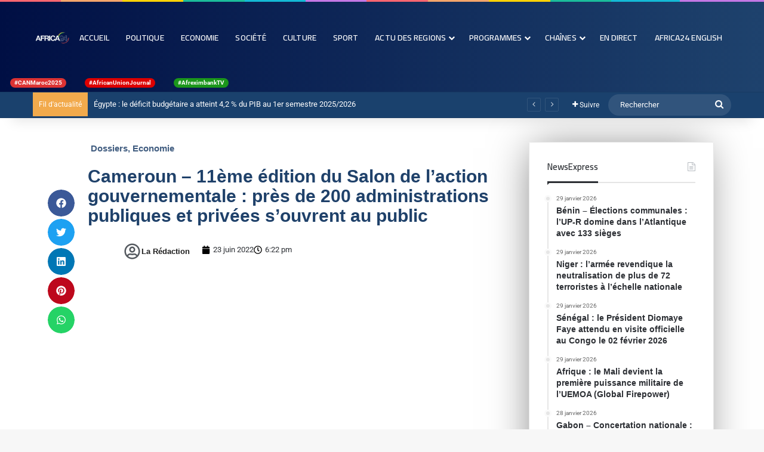

--- FILE ---
content_type: text/html; charset=UTF-8
request_url: https://africa24tv.com/cameroun-11eme-edition-du-salon-de-laction-gouvernementale-pres-de-200-administrations-publiques-et-privees-souvrent-au-public
body_size: 41481
content:
<!DOCTYPE html>
<html lang="fr-FR" class="" data-skin="light">
<head>
	<meta charset="UTF-8" />
	<link rel="profile" href="https://gmpg.org/xfn/11" />
	
<meta http-equiv='x-dns-prefetch-control' content='on'>
<link rel='dns-prefetch' href='//cdnjs.cloudflare.com' />
<link rel='dns-prefetch' href='//ajax.googleapis.com' />
<link rel='dns-prefetch' href='//fonts.googleapis.com' />
<link rel='dns-prefetch' href='//fonts.gstatic.com' />
<link rel='dns-prefetch' href='//s.gravatar.com' />
<link rel='dns-prefetch' href='//www.google-analytics.com' />
<link rel='preload' as='script' href='https://ajax.googleapis.com/ajax/libs/webfont/1/webfont.js'>
<meta name='robots' content='index, follow, max-image-preview:large, max-snippet:-1, max-video-preview:-1' />

	<!-- This site is optimized with the Yoast SEO plugin v26.6 - https://yoast.com/wordpress/plugins/seo/ -->
	<title>Cameroun - 11ème édition du Salon de l’action gouvernementale : près de 200 administrations publiques et privées s’ouvrent au public | Africa24 TV</title>
	<link rel="canonical" href="https://africa24tv.com/cameroun-11eme-edition-du-salon-de-laction-gouvernementale-pres-de-200-administrations-publiques-et-privees-souvrent-au-public" />
	<meta property="og:locale" content="fr_FR" />
	<meta property="og:type" content="article" />
	<meta property="og:title" content="Cameroun - 11ème édition du Salon de l’action gouvernementale : près de 200 administrations publiques et privées s’ouvrent au public | Africa24 TV" />
	<meta property="og:description" content="21 juin journée internationale de la musique, la musique se célèbre dans tous les coins du monde et les cabarets ne sont pas en reste. Au Cameroun, Akanga Arts, espace de formation et d’apprentissage de cet art a choisi de mettre en lumière les jeunes artistes pour gratifier les mélomanes venus célébrer la quarantième édition de la musique." />
	<meta property="og:url" content="https://africa24tv.com/cameroun-11eme-edition-du-salon-de-laction-gouvernementale-pres-de-200-administrations-publiques-et-privees-souvrent-au-public" />
	<meta property="og:site_name" content="Africa24 TV" />
	<meta property="article:publisher" content="https://www.facebook.com/africa24tv" />
	<meta property="article:published_time" content="2022-06-23T16:22:24+00:00" />
	<meta property="article:modified_time" content="2022-06-23T17:20:50+00:00" />
	<meta property="og:image" content="https://i0.wp.com/africa24tv.com/wp-content/uploads/2022/06/Capture-de%CC%81cran-2022-06-23-a%CC%80-13.15.59.png?fit=885%2C495&ssl=1" />
	<meta property="og:image:width" content="885" />
	<meta property="og:image:height" content="495" />
	<meta property="og:image:type" content="image/png" />
	<meta name="author" content="La rédaction" />
	<meta name="twitter:card" content="summary_large_image" />
	<meta name="twitter:creator" content="@AFRICA24TV" />
	<meta name="twitter:site" content="@AFRICA24TV" />
	<meta name="twitter:label1" content="Écrit par" />
	<meta name="twitter:data1" content="La rédaction" />
	<meta name="twitter:label2" content="Durée de lecture estimée" />
	<meta name="twitter:data2" content="2 minutes" />
	<script type="application/ld+json" class="yoast-schema-graph">{"@context":"https://schema.org","@graph":[{"@type":"Article","@id":"https://africa24tv.com/cameroun-11eme-edition-du-salon-de-laction-gouvernementale-pres-de-200-administrations-publiques-et-privees-souvrent-au-public#article","isPartOf":{"@id":"https://africa24tv.com/cameroun-11eme-edition-du-salon-de-laction-gouvernementale-pres-de-200-administrations-publiques-et-privees-souvrent-au-public"},"author":{"name":"La rédaction","@id":"https://africa24tv.com/#/schema/person/09fc15d3513158a1c3017cc17b900a4e"},"headline":"Cameroun &#8211; 11ème édition du Salon de l’action gouvernementale : près de 200 administrations publiques et privées s’ouvrent au public","datePublished":"2022-06-23T16:22:24+00:00","dateModified":"2022-06-23T17:20:50+00:00","mainEntityOfPage":{"@id":"https://africa24tv.com/cameroun-11eme-edition-du-salon-de-laction-gouvernementale-pres-de-200-administrations-publiques-et-privees-souvrent-au-public"},"wordCount":484,"publisher":{"@id":"https://africa24tv.com/#organization"},"image":{"@id":"https://africa24tv.com/cameroun-11eme-edition-du-salon-de-laction-gouvernementale-pres-de-200-administrations-publiques-et-privees-souvrent-au-public#primaryimage"},"thumbnailUrl":"https://i0.wp.com/africa24tv.com/wp-content/uploads/2022/06/Capture-de%CC%81cran-2022-06-23-a%CC%80-13.15.59.png?fit=885%2C495&ssl=1","keywords":["21 juin journée internationale de la musique","Akanga Arts","la musique se célèbre dans tous les coins du monde et les cabarets ne sont pas en reste. Au Cameroun"],"articleSection":["Dossiers","Economie"],"inLanguage":"fr-FR"},{"@type":"WebPage","@id":"https://africa24tv.com/cameroun-11eme-edition-du-salon-de-laction-gouvernementale-pres-de-200-administrations-publiques-et-privees-souvrent-au-public","url":"https://africa24tv.com/cameroun-11eme-edition-du-salon-de-laction-gouvernementale-pres-de-200-administrations-publiques-et-privees-souvrent-au-public","name":"Cameroun - 11ème édition du Salon de l’action gouvernementale : près de 200 administrations publiques et privées s’ouvrent au public | Africa24 TV","isPartOf":{"@id":"https://africa24tv.com/#website"},"primaryImageOfPage":{"@id":"https://africa24tv.com/cameroun-11eme-edition-du-salon-de-laction-gouvernementale-pres-de-200-administrations-publiques-et-privees-souvrent-au-public#primaryimage"},"image":{"@id":"https://africa24tv.com/cameroun-11eme-edition-du-salon-de-laction-gouvernementale-pres-de-200-administrations-publiques-et-privees-souvrent-au-public#primaryimage"},"thumbnailUrl":"https://i0.wp.com/africa24tv.com/wp-content/uploads/2022/06/Capture-de%CC%81cran-2022-06-23-a%CC%80-13.15.59.png?fit=885%2C495&ssl=1","datePublished":"2022-06-23T16:22:24+00:00","dateModified":"2022-06-23T17:20:50+00:00","breadcrumb":{"@id":"https://africa24tv.com/cameroun-11eme-edition-du-salon-de-laction-gouvernementale-pres-de-200-administrations-publiques-et-privees-souvrent-au-public#breadcrumb"},"inLanguage":"fr-FR","potentialAction":[{"@type":"ReadAction","target":["https://africa24tv.com/cameroun-11eme-edition-du-salon-de-laction-gouvernementale-pres-de-200-administrations-publiques-et-privees-souvrent-au-public"]}]},{"@type":"ImageObject","inLanguage":"fr-FR","@id":"https://africa24tv.com/cameroun-11eme-edition-du-salon-de-laction-gouvernementale-pres-de-200-administrations-publiques-et-privees-souvrent-au-public#primaryimage","url":"https://i0.wp.com/africa24tv.com/wp-content/uploads/2022/06/Capture-de%CC%81cran-2022-06-23-a%CC%80-13.15.59.png?fit=885%2C495&ssl=1","contentUrl":"https://i0.wp.com/africa24tv.com/wp-content/uploads/2022/06/Capture-de%CC%81cran-2022-06-23-a%CC%80-13.15.59.png?fit=885%2C495&ssl=1","width":885,"height":495},{"@type":"BreadcrumbList","@id":"https://africa24tv.com/cameroun-11eme-edition-du-salon-de-laction-gouvernementale-pres-de-200-administrations-publiques-et-privees-souvrent-au-public#breadcrumb","itemListElement":[{"@type":"ListItem","position":1,"name":"Accueil","item":"https://africa24tv.com/"},{"@type":"ListItem","position":2,"name":"Cameroun &#8211; 11ème édition du Salon de l’action gouvernementale : près de 200 administrations publiques et privées s’ouvrent au public"}]},{"@type":"WebSite","@id":"https://africa24tv.com/#website","url":"https://africa24tv.com/","name":"Africa24 TV","description":"Africa24, la première chaîne mondiale d&#039;information pour l&#039;Afrique","publisher":{"@id":"https://africa24tv.com/#organization"},"potentialAction":[{"@type":"SearchAction","target":{"@type":"EntryPoint","urlTemplate":"https://africa24tv.com/?s={search_term_string}"},"query-input":{"@type":"PropertyValueSpecification","valueRequired":true,"valueName":"search_term_string"}}],"inLanguage":"fr-FR"},{"@type":"Organization","@id":"https://africa24tv.com/#organization","name":"Africa24","url":"https://africa24tv.com/","logo":{"@type":"ImageObject","inLanguage":"fr-FR","@id":"https://africa24tv.com/#/schema/logo/image/","url":"https://i0.wp.com/africa24tv.com/wp-content/uploads/2022/01/cropped-Logo_Africa_24-1.jpg?fit=200%2C200&ssl=1","contentUrl":"https://i0.wp.com/africa24tv.com/wp-content/uploads/2022/01/cropped-Logo_Africa_24-1.jpg?fit=200%2C200&ssl=1","width":200,"height":200,"caption":"Africa24"},"image":{"@id":"https://africa24tv.com/#/schema/logo/image/"},"sameAs":["https://www.facebook.com/africa24tv","https://x.com/AFRICA24TV"]},{"@type":"Person","@id":"https://africa24tv.com/#/schema/person/09fc15d3513158a1c3017cc17b900a4e","name":"La rédaction","image":{"@type":"ImageObject","inLanguage":"fr-FR","@id":"https://africa24tv.com/#/schema/person/image/","url":"https://secure.gravatar.com/avatar/a50f6a4a3940a1875eb2e9975b9b631e0b997e084715cebc69862d555f5364a2?s=96&d=mm&r=g","contentUrl":"https://secure.gravatar.com/avatar/a50f6a4a3940a1875eb2e9975b9b631e0b997e084715cebc69862d555f5364a2?s=96&d=mm&r=g","caption":"La rédaction"}}]}</script>
	<!-- / Yoast SEO plugin. -->


<link rel='dns-prefetch' href='//player.vimeo.com' />
<link rel='preconnect' href='//i0.wp.com' />
<link rel="alternate" type="application/rss+xml" title="Africa24 TV &raquo; Flux" href="https://africa24tv.com/feed" />
<link rel="alternate" type="application/rss+xml" title="Africa24 TV &raquo; Flux des commentaires" href="https://africa24tv.com/comments/feed" />
<link rel="alternate" type="text/calendar" title="Africa24 TV &raquo; Flux iCal" href="https://africa24tv.com/events/?ical=1" />
<link rel="alternate" type="application/rss+xml" title="Africa24 TV &raquo; Cameroun &#8211; 11ème édition du Salon de l’action gouvernementale : près de 200 administrations publiques et privées s’ouvrent au public Flux des commentaires" href="https://africa24tv.com/cameroun-11eme-edition-du-salon-de-laction-gouvernementale-pres-de-200-administrations-publiques-et-privees-souvrent-au-public/feed" />

		<style type="text/css">
			:root{				
			--tie-preset-gradient-1: linear-gradient(135deg, rgba(6, 147, 227, 1) 0%, rgb(155, 81, 224) 100%);
			--tie-preset-gradient-2: linear-gradient(135deg, rgb(122, 220, 180) 0%, rgb(0, 208, 130) 100%);
			--tie-preset-gradient-3: linear-gradient(135deg, rgba(252, 185, 0, 1) 0%, rgba(255, 105, 0, 1) 100%);
			--tie-preset-gradient-4: linear-gradient(135deg, rgba(255, 105, 0, 1) 0%, rgb(207, 46, 46) 100%);
			--tie-preset-gradient-5: linear-gradient(135deg, rgb(238, 238, 238) 0%, rgb(169, 184, 195) 100%);
			--tie-preset-gradient-6: linear-gradient(135deg, rgb(74, 234, 220) 0%, rgb(151, 120, 209) 20%, rgb(207, 42, 186) 40%, rgb(238, 44, 130) 60%, rgb(251, 105, 98) 80%, rgb(254, 248, 76) 100%);
			--tie-preset-gradient-7: linear-gradient(135deg, rgb(255, 206, 236) 0%, rgb(152, 150, 240) 100%);
			--tie-preset-gradient-8: linear-gradient(135deg, rgb(254, 205, 165) 0%, rgb(254, 45, 45) 50%, rgb(107, 0, 62) 100%);
			--tie-preset-gradient-9: linear-gradient(135deg, rgb(255, 203, 112) 0%, rgb(199, 81, 192) 50%, rgb(65, 88, 208) 100%);
			--tie-preset-gradient-10: linear-gradient(135deg, rgb(255, 245, 203) 0%, rgb(182, 227, 212) 50%, rgb(51, 167, 181) 100%);
			--tie-preset-gradient-11: linear-gradient(135deg, rgb(202, 248, 128) 0%, rgb(113, 206, 126) 100%);
			--tie-preset-gradient-12: linear-gradient(135deg, rgb(2, 3, 129) 0%, rgb(40, 116, 252) 100%);
			--tie-preset-gradient-13: linear-gradient(135deg, #4D34FA, #ad34fa);
			--tie-preset-gradient-14: linear-gradient(135deg, #0057FF, #31B5FF);
			--tie-preset-gradient-15: linear-gradient(135deg, #FF007A, #FF81BD);
			--tie-preset-gradient-16: linear-gradient(135deg, #14111E, #4B4462);
			--tie-preset-gradient-17: linear-gradient(135deg, #F32758, #FFC581);

			
					--main-nav-background: #FFFFFF;
					--main-nav-secondry-background: rgba(0,0,0,0.03);
					--main-nav-primary-color: #0088ff;
					--main-nav-contrast-primary-color: #FFFFFF;
					--main-nav-text-color: #2c2f34;
					--main-nav-secondry-text-color: rgba(0,0,0,0.5);
					--main-nav-main-border-color: rgba(0,0,0,0.1);
					--main-nav-secondry-border-color: rgba(0,0,0,0.08);
				
			}
		</style>
	<link rel="alternate" title="oEmbed (JSON)" type="application/json+oembed" href="https://africa24tv.com/wp-json/oembed/1.0/embed?url=https%3A%2F%2Fafrica24tv.com%2Fcameroun-11eme-edition-du-salon-de-laction-gouvernementale-pres-de-200-administrations-publiques-et-privees-souvrent-au-public" />
<link rel="alternate" title="oEmbed (XML)" type="text/xml+oembed" href="https://africa24tv.com/wp-json/oembed/1.0/embed?url=https%3A%2F%2Fafrica24tv.com%2Fcameroun-11eme-edition-du-salon-de-laction-gouvernementale-pres-de-200-administrations-publiques-et-privees-souvrent-au-public&#038;format=xml" />
<meta name="viewport" content="width=device-width, initial-scale=1.0" /><style id='wp-img-auto-sizes-contain-inline-css' type='text/css'>
img:is([sizes=auto i],[sizes^="auto," i]){contain-intrinsic-size:3000px 1500px}
/*# sourceURL=wp-img-auto-sizes-contain-inline-css */
</style>
<link rel='stylesheet' id='hfe-widgets-style-css' href='https://africa24tv.com/wp-content/plugins/header-footer-elementor/inc/widgets-css/frontend.css?ver=2.7.1' type='text/css' media='all' />
<link rel='stylesheet' id='vimeo-for-wordpress-public-css' href='https://africa24tv.com/wp-content/plugins/vimeo/build/style-index.css?ver=1.2.2' type='text/css' media='all' />
<style id='wp-emoji-styles-inline-css' type='text/css'>

	img.wp-smiley, img.emoji {
		display: inline !important;
		border: none !important;
		box-shadow: none !important;
		height: 1em !important;
		width: 1em !important;
		margin: 0 0.07em !important;
		vertical-align: -0.1em !important;
		background: none !important;
		padding: 0 !important;
	}
/*# sourceURL=wp-emoji-styles-inline-css */
</style>
<link rel='stylesheet' id='wp-block-library-css' href='https://africa24tv.com/wp-includes/css/dist/block-library/style.min.css?ver=6.9' type='text/css' media='all' />
<style id='wp-block-heading-inline-css' type='text/css'>
h1:where(.wp-block-heading).has-background,h2:where(.wp-block-heading).has-background,h3:where(.wp-block-heading).has-background,h4:where(.wp-block-heading).has-background,h5:where(.wp-block-heading).has-background,h6:where(.wp-block-heading).has-background{padding:1.25em 2.375em}h1.has-text-align-left[style*=writing-mode]:where([style*=vertical-lr]),h1.has-text-align-right[style*=writing-mode]:where([style*=vertical-rl]),h2.has-text-align-left[style*=writing-mode]:where([style*=vertical-lr]),h2.has-text-align-right[style*=writing-mode]:where([style*=vertical-rl]),h3.has-text-align-left[style*=writing-mode]:where([style*=vertical-lr]),h3.has-text-align-right[style*=writing-mode]:where([style*=vertical-rl]),h4.has-text-align-left[style*=writing-mode]:where([style*=vertical-lr]),h4.has-text-align-right[style*=writing-mode]:where([style*=vertical-rl]),h5.has-text-align-left[style*=writing-mode]:where([style*=vertical-lr]),h5.has-text-align-right[style*=writing-mode]:where([style*=vertical-rl]),h6.has-text-align-left[style*=writing-mode]:where([style*=vertical-lr]),h6.has-text-align-right[style*=writing-mode]:where([style*=vertical-rl]){rotate:180deg}
/*# sourceURL=https://africa24tv.com/wp-includes/blocks/heading/style.min.css */
</style>
<style id='wp-block-embed-inline-css' type='text/css'>
.wp-block-embed.alignleft,.wp-block-embed.alignright,.wp-block[data-align=left]>[data-type="core/embed"],.wp-block[data-align=right]>[data-type="core/embed"]{max-width:360px;width:100%}.wp-block-embed.alignleft .wp-block-embed__wrapper,.wp-block-embed.alignright .wp-block-embed__wrapper,.wp-block[data-align=left]>[data-type="core/embed"] .wp-block-embed__wrapper,.wp-block[data-align=right]>[data-type="core/embed"] .wp-block-embed__wrapper{min-width:280px}.wp-block-cover .wp-block-embed{min-height:240px;min-width:320px}.wp-block-embed{overflow-wrap:break-word}.wp-block-embed :where(figcaption){margin-bottom:1em;margin-top:.5em}.wp-block-embed iframe{max-width:100%}.wp-block-embed__wrapper{position:relative}.wp-embed-responsive .wp-has-aspect-ratio .wp-block-embed__wrapper:before{content:"";display:block;padding-top:50%}.wp-embed-responsive .wp-has-aspect-ratio iframe{bottom:0;height:100%;left:0;position:absolute;right:0;top:0;width:100%}.wp-embed-responsive .wp-embed-aspect-21-9 .wp-block-embed__wrapper:before{padding-top:42.85%}.wp-embed-responsive .wp-embed-aspect-18-9 .wp-block-embed__wrapper:before{padding-top:50%}.wp-embed-responsive .wp-embed-aspect-16-9 .wp-block-embed__wrapper:before{padding-top:56.25%}.wp-embed-responsive .wp-embed-aspect-4-3 .wp-block-embed__wrapper:before{padding-top:75%}.wp-embed-responsive .wp-embed-aspect-1-1 .wp-block-embed__wrapper:before{padding-top:100%}.wp-embed-responsive .wp-embed-aspect-9-16 .wp-block-embed__wrapper:before{padding-top:177.77%}.wp-embed-responsive .wp-embed-aspect-1-2 .wp-block-embed__wrapper:before{padding-top:200%}
/*# sourceURL=https://africa24tv.com/wp-includes/blocks/embed/style.min.css */
</style>
<style id='wp-block-embed-theme-inline-css' type='text/css'>
.wp-block-embed :where(figcaption){color:#555;font-size:13px;text-align:center}.is-dark-theme .wp-block-embed :where(figcaption){color:#ffffffa6}.wp-block-embed{margin:0 0 1em}
/*# sourceURL=https://africa24tv.com/wp-includes/blocks/embed/theme.min.css */
</style>
<style id='wp-block-paragraph-inline-css' type='text/css'>
.is-small-text{font-size:.875em}.is-regular-text{font-size:1em}.is-large-text{font-size:2.25em}.is-larger-text{font-size:3em}.has-drop-cap:not(:focus):first-letter{float:left;font-size:8.4em;font-style:normal;font-weight:100;line-height:.68;margin:.05em .1em 0 0;text-transform:uppercase}body.rtl .has-drop-cap:not(:focus):first-letter{float:none;margin-left:.1em}p.has-drop-cap.has-background{overflow:hidden}:root :where(p.has-background){padding:1.25em 2.375em}:where(p.has-text-color:not(.has-link-color)) a{color:inherit}p.has-text-align-left[style*="writing-mode:vertical-lr"],p.has-text-align-right[style*="writing-mode:vertical-rl"]{rotate:180deg}
/*# sourceURL=https://africa24tv.com/wp-includes/blocks/paragraph/style.min.css */
</style>
<style id='wp-block-quote-inline-css' type='text/css'>
.wp-block-quote{box-sizing:border-box;overflow-wrap:break-word}.wp-block-quote.is-large:where(:not(.is-style-plain)),.wp-block-quote.is-style-large:where(:not(.is-style-plain)){margin-bottom:1em;padding:0 1em}.wp-block-quote.is-large:where(:not(.is-style-plain)) p,.wp-block-quote.is-style-large:where(:not(.is-style-plain)) p{font-size:1.5em;font-style:italic;line-height:1.6}.wp-block-quote.is-large:where(:not(.is-style-plain)) cite,.wp-block-quote.is-large:where(:not(.is-style-plain)) footer,.wp-block-quote.is-style-large:where(:not(.is-style-plain)) cite,.wp-block-quote.is-style-large:where(:not(.is-style-plain)) footer{font-size:1.125em;text-align:right}.wp-block-quote>cite{display:block}
/*# sourceURL=https://africa24tv.com/wp-includes/blocks/quote/style.min.css */
</style>
<style id='wp-block-quote-theme-inline-css' type='text/css'>
.wp-block-quote{border-left:.25em solid;margin:0 0 1.75em;padding-left:1em}.wp-block-quote cite,.wp-block-quote footer{color:currentColor;font-size:.8125em;font-style:normal;position:relative}.wp-block-quote:where(.has-text-align-right){border-left:none;border-right:.25em solid;padding-left:0;padding-right:1em}.wp-block-quote:where(.has-text-align-center){border:none;padding-left:0}.wp-block-quote.is-large,.wp-block-quote.is-style-large,.wp-block-quote:where(.is-style-plain){border:none}
/*# sourceURL=https://africa24tv.com/wp-includes/blocks/quote/theme.min.css */
</style>
<style id='global-styles-inline-css' type='text/css'>
:root{--wp--preset--aspect-ratio--square: 1;--wp--preset--aspect-ratio--4-3: 4/3;--wp--preset--aspect-ratio--3-4: 3/4;--wp--preset--aspect-ratio--3-2: 3/2;--wp--preset--aspect-ratio--2-3: 2/3;--wp--preset--aspect-ratio--16-9: 16/9;--wp--preset--aspect-ratio--9-16: 9/16;--wp--preset--color--black: #000000;--wp--preset--color--cyan-bluish-gray: #abb8c3;--wp--preset--color--white: #ffffff;--wp--preset--color--pale-pink: #f78da7;--wp--preset--color--vivid-red: #cf2e2e;--wp--preset--color--luminous-vivid-orange: #ff6900;--wp--preset--color--luminous-vivid-amber: #fcb900;--wp--preset--color--light-green-cyan: #7bdcb5;--wp--preset--color--vivid-green-cyan: #00d084;--wp--preset--color--pale-cyan-blue: #8ed1fc;--wp--preset--color--vivid-cyan-blue: #0693e3;--wp--preset--color--vivid-purple: #9b51e0;--wp--preset--color--global-color: #000f44;--wp--preset--gradient--vivid-cyan-blue-to-vivid-purple: linear-gradient(135deg,rgb(6,147,227) 0%,rgb(155,81,224) 100%);--wp--preset--gradient--light-green-cyan-to-vivid-green-cyan: linear-gradient(135deg,rgb(122,220,180) 0%,rgb(0,208,130) 100%);--wp--preset--gradient--luminous-vivid-amber-to-luminous-vivid-orange: linear-gradient(135deg,rgb(252,185,0) 0%,rgb(255,105,0) 100%);--wp--preset--gradient--luminous-vivid-orange-to-vivid-red: linear-gradient(135deg,rgb(255,105,0) 0%,rgb(207,46,46) 100%);--wp--preset--gradient--very-light-gray-to-cyan-bluish-gray: linear-gradient(135deg,rgb(238,238,238) 0%,rgb(169,184,195) 100%);--wp--preset--gradient--cool-to-warm-spectrum: linear-gradient(135deg,rgb(74,234,220) 0%,rgb(151,120,209) 20%,rgb(207,42,186) 40%,rgb(238,44,130) 60%,rgb(251,105,98) 80%,rgb(254,248,76) 100%);--wp--preset--gradient--blush-light-purple: linear-gradient(135deg,rgb(255,206,236) 0%,rgb(152,150,240) 100%);--wp--preset--gradient--blush-bordeaux: linear-gradient(135deg,rgb(254,205,165) 0%,rgb(254,45,45) 50%,rgb(107,0,62) 100%);--wp--preset--gradient--luminous-dusk: linear-gradient(135deg,rgb(255,203,112) 0%,rgb(199,81,192) 50%,rgb(65,88,208) 100%);--wp--preset--gradient--pale-ocean: linear-gradient(135deg,rgb(255,245,203) 0%,rgb(182,227,212) 50%,rgb(51,167,181) 100%);--wp--preset--gradient--electric-grass: linear-gradient(135deg,rgb(202,248,128) 0%,rgb(113,206,126) 100%);--wp--preset--gradient--midnight: linear-gradient(135deg,rgb(2,3,129) 0%,rgb(40,116,252) 100%);--wp--preset--font-size--small: 13px;--wp--preset--font-size--medium: 20px;--wp--preset--font-size--large: 36px;--wp--preset--font-size--x-large: 42px;--wp--preset--spacing--20: 0.44rem;--wp--preset--spacing--30: 0.67rem;--wp--preset--spacing--40: 1rem;--wp--preset--spacing--50: 1.5rem;--wp--preset--spacing--60: 2.25rem;--wp--preset--spacing--70: 3.38rem;--wp--preset--spacing--80: 5.06rem;--wp--preset--shadow--natural: 6px 6px 9px rgba(0, 0, 0, 0.2);--wp--preset--shadow--deep: 12px 12px 50px rgba(0, 0, 0, 0.4);--wp--preset--shadow--sharp: 6px 6px 0px rgba(0, 0, 0, 0.2);--wp--preset--shadow--outlined: 6px 6px 0px -3px rgb(255, 255, 255), 6px 6px rgb(0, 0, 0);--wp--preset--shadow--crisp: 6px 6px 0px rgb(0, 0, 0);}:where(.is-layout-flex){gap: 0.5em;}:where(.is-layout-grid){gap: 0.5em;}body .is-layout-flex{display: flex;}.is-layout-flex{flex-wrap: wrap;align-items: center;}.is-layout-flex > :is(*, div){margin: 0;}body .is-layout-grid{display: grid;}.is-layout-grid > :is(*, div){margin: 0;}:where(.wp-block-columns.is-layout-flex){gap: 2em;}:where(.wp-block-columns.is-layout-grid){gap: 2em;}:where(.wp-block-post-template.is-layout-flex){gap: 1.25em;}:where(.wp-block-post-template.is-layout-grid){gap: 1.25em;}.has-black-color{color: var(--wp--preset--color--black) !important;}.has-cyan-bluish-gray-color{color: var(--wp--preset--color--cyan-bluish-gray) !important;}.has-white-color{color: var(--wp--preset--color--white) !important;}.has-pale-pink-color{color: var(--wp--preset--color--pale-pink) !important;}.has-vivid-red-color{color: var(--wp--preset--color--vivid-red) !important;}.has-luminous-vivid-orange-color{color: var(--wp--preset--color--luminous-vivid-orange) !important;}.has-luminous-vivid-amber-color{color: var(--wp--preset--color--luminous-vivid-amber) !important;}.has-light-green-cyan-color{color: var(--wp--preset--color--light-green-cyan) !important;}.has-vivid-green-cyan-color{color: var(--wp--preset--color--vivid-green-cyan) !important;}.has-pale-cyan-blue-color{color: var(--wp--preset--color--pale-cyan-blue) !important;}.has-vivid-cyan-blue-color{color: var(--wp--preset--color--vivid-cyan-blue) !important;}.has-vivid-purple-color{color: var(--wp--preset--color--vivid-purple) !important;}.has-black-background-color{background-color: var(--wp--preset--color--black) !important;}.has-cyan-bluish-gray-background-color{background-color: var(--wp--preset--color--cyan-bluish-gray) !important;}.has-white-background-color{background-color: var(--wp--preset--color--white) !important;}.has-pale-pink-background-color{background-color: var(--wp--preset--color--pale-pink) !important;}.has-vivid-red-background-color{background-color: var(--wp--preset--color--vivid-red) !important;}.has-luminous-vivid-orange-background-color{background-color: var(--wp--preset--color--luminous-vivid-orange) !important;}.has-luminous-vivid-amber-background-color{background-color: var(--wp--preset--color--luminous-vivid-amber) !important;}.has-light-green-cyan-background-color{background-color: var(--wp--preset--color--light-green-cyan) !important;}.has-vivid-green-cyan-background-color{background-color: var(--wp--preset--color--vivid-green-cyan) !important;}.has-pale-cyan-blue-background-color{background-color: var(--wp--preset--color--pale-cyan-blue) !important;}.has-vivid-cyan-blue-background-color{background-color: var(--wp--preset--color--vivid-cyan-blue) !important;}.has-vivid-purple-background-color{background-color: var(--wp--preset--color--vivid-purple) !important;}.has-black-border-color{border-color: var(--wp--preset--color--black) !important;}.has-cyan-bluish-gray-border-color{border-color: var(--wp--preset--color--cyan-bluish-gray) !important;}.has-white-border-color{border-color: var(--wp--preset--color--white) !important;}.has-pale-pink-border-color{border-color: var(--wp--preset--color--pale-pink) !important;}.has-vivid-red-border-color{border-color: var(--wp--preset--color--vivid-red) !important;}.has-luminous-vivid-orange-border-color{border-color: var(--wp--preset--color--luminous-vivid-orange) !important;}.has-luminous-vivid-amber-border-color{border-color: var(--wp--preset--color--luminous-vivid-amber) !important;}.has-light-green-cyan-border-color{border-color: var(--wp--preset--color--light-green-cyan) !important;}.has-vivid-green-cyan-border-color{border-color: var(--wp--preset--color--vivid-green-cyan) !important;}.has-pale-cyan-blue-border-color{border-color: var(--wp--preset--color--pale-cyan-blue) !important;}.has-vivid-cyan-blue-border-color{border-color: var(--wp--preset--color--vivid-cyan-blue) !important;}.has-vivid-purple-border-color{border-color: var(--wp--preset--color--vivid-purple) !important;}.has-vivid-cyan-blue-to-vivid-purple-gradient-background{background: var(--wp--preset--gradient--vivid-cyan-blue-to-vivid-purple) !important;}.has-light-green-cyan-to-vivid-green-cyan-gradient-background{background: var(--wp--preset--gradient--light-green-cyan-to-vivid-green-cyan) !important;}.has-luminous-vivid-amber-to-luminous-vivid-orange-gradient-background{background: var(--wp--preset--gradient--luminous-vivid-amber-to-luminous-vivid-orange) !important;}.has-luminous-vivid-orange-to-vivid-red-gradient-background{background: var(--wp--preset--gradient--luminous-vivid-orange-to-vivid-red) !important;}.has-very-light-gray-to-cyan-bluish-gray-gradient-background{background: var(--wp--preset--gradient--very-light-gray-to-cyan-bluish-gray) !important;}.has-cool-to-warm-spectrum-gradient-background{background: var(--wp--preset--gradient--cool-to-warm-spectrum) !important;}.has-blush-light-purple-gradient-background{background: var(--wp--preset--gradient--blush-light-purple) !important;}.has-blush-bordeaux-gradient-background{background: var(--wp--preset--gradient--blush-bordeaux) !important;}.has-luminous-dusk-gradient-background{background: var(--wp--preset--gradient--luminous-dusk) !important;}.has-pale-ocean-gradient-background{background: var(--wp--preset--gradient--pale-ocean) !important;}.has-electric-grass-gradient-background{background: var(--wp--preset--gradient--electric-grass) !important;}.has-midnight-gradient-background{background: var(--wp--preset--gradient--midnight) !important;}.has-small-font-size{font-size: var(--wp--preset--font-size--small) !important;}.has-medium-font-size{font-size: var(--wp--preset--font-size--medium) !important;}.has-large-font-size{font-size: var(--wp--preset--font-size--large) !important;}.has-x-large-font-size{font-size: var(--wp--preset--font-size--x-large) !important;}
/*# sourceURL=global-styles-inline-css */
</style>

<style id='classic-theme-styles-inline-css' type='text/css'>
/*! This file is auto-generated */
.wp-block-button__link{color:#fff;background-color:#32373c;border-radius:9999px;box-shadow:none;text-decoration:none;padding:calc(.667em + 2px) calc(1.333em + 2px);font-size:1.125em}.wp-block-file__button{background:#32373c;color:#fff;text-decoration:none}
/*# sourceURL=/wp-includes/css/classic-themes.min.css */
</style>
<link rel='stylesheet' id='wp-components-css' href='https://africa24tv.com/wp-includes/css/dist/components/style.min.css?ver=6.9' type='text/css' media='all' />
<link rel='stylesheet' id='wp-preferences-css' href='https://africa24tv.com/wp-includes/css/dist/preferences/style.min.css?ver=6.9' type='text/css' media='all' />
<link rel='stylesheet' id='wp-block-editor-css' href='https://africa24tv.com/wp-includes/css/dist/block-editor/style.min.css?ver=6.9' type='text/css' media='all' />
<link rel='stylesheet' id='popup-maker-block-library-style-css' href='https://africa24tv.com/wp-content/plugins/popup-maker/dist/packages/block-library-style.css?ver=dbea705cfafe089d65f1' type='text/css' media='all' />
<link rel='stylesheet' id='wpsm_ac-font-awesome-front-css' href='https://africa24tv.com/wp-content/plugins/responsive-accordion-and-collapse/css/font-awesome/css/font-awesome.min.css?ver=6.9' type='text/css' media='all' />
<link rel='stylesheet' id='wpsm_ac_bootstrap-front-css' href='https://africa24tv.com/wp-content/plugins/responsive-accordion-and-collapse/css/bootstrap-front.css?ver=6.9' type='text/css' media='all' />
<link rel='stylesheet' id='wmvp-style-videos-list-css' href='https://africa24tv.com/wp-content/plugins/wm-video-playlists/assets/css/style.css?ver=1.0.2' type='text/css' media='all' />
<link rel='stylesheet' id='tribe-events-v2-single-skeleton-css' href='https://africa24tv.com/wp-content/plugins/the-events-calendar/build/css/tribe-events-single-skeleton.css?ver=6.15.13' type='text/css' media='all' />
<link rel='stylesheet' id='tribe-events-v2-single-skeleton-full-css' href='https://africa24tv.com/wp-content/plugins/the-events-calendar/build/css/tribe-events-single-full.css?ver=6.15.13' type='text/css' media='all' />
<link rel='stylesheet' id='tec-events-elementor-widgets-base-styles-css' href='https://africa24tv.com/wp-content/plugins/the-events-calendar/build/css/integrations/plugins/elementor/widgets/widget-base.css?ver=6.15.13' type='text/css' media='all' />
<link rel='stylesheet' id='mc4wp-form-themes-css' href='https://africa24tv.com/wp-content/plugins/mailchimp-for-wp/assets/css/form-themes.css?ver=4.10.9' type='text/css' media='all' />
<link rel='stylesheet' id='cmplz-general-css' href='https://africa24tv.com/wp-content/plugins/complianz-gdpr/assets/css/cookieblocker.min.css?ver=1766284085' type='text/css' media='all' />
<link rel='stylesheet' id='hfe-style-css' href='https://africa24tv.com/wp-content/plugins/header-footer-elementor/assets/css/header-footer-elementor.css?ver=2.7.1' type='text/css' media='all' />
<link rel='stylesheet' id='elementor-frontend-css' href='https://africa24tv.com/wp-content/plugins/elementor/assets/css/frontend.min.css?ver=3.32.4' type='text/css' media='all' />
<link rel='stylesheet' id='feedzy-rss-feeds-elementor-css' href='https://africa24tv.com/wp-content/plugins/feedzy-rss-feeds/css/feedzy-rss-feeds.css?ver=1' type='text/css' media='all' />
<link rel='stylesheet' id='elementor-post-1022-css' href='https://africa24tv.com/wp-content/uploads/elementor/css/post-1022.css?ver=1769693090' type='text/css' media='all' />
<link rel='stylesheet' id='wb-slick-library-css' href='https://africa24tv.com/wp-content/plugins/post-carousel-slider-for-elementor//assets/vendors/slick/slick.css?ver=1.0.0' type='text/css' media='all' />
<link rel='stylesheet' id='wb-slick-theme-css' href='https://africa24tv.com/wp-content/plugins/post-carousel-slider-for-elementor//assets/vendors/slick/slick-theme.css?ver=1.0.0' type='text/css' media='all' />
<link rel='stylesheet' id='wb-ps-style-css' href='https://africa24tv.com/wp-content/plugins/post-carousel-slider-for-elementor//assets/css/style.css?ver=1.0.0' type='text/css' media='all' />
<link rel='stylesheet' id='post-grid-elementor-addon-main-css' href='https://africa24tv.com/wp-content/plugins/post-grid-elementor-addon/assets/css/main.css?ver=6.9' type='text/css' media='all' />
<link rel='stylesheet' id='widget-image-css' href='https://africa24tv.com/wp-content/plugins/elementor/assets/css/widget-image.min.css?ver=3.32.4' type='text/css' media='all' />
<link rel='stylesheet' id='widget-heading-css' href='https://africa24tv.com/wp-content/plugins/elementor/assets/css/widget-heading.min.css?ver=3.32.4' type='text/css' media='all' />
<link rel='stylesheet' id='widget-spacer-css' href='https://africa24tv.com/wp-content/plugins/elementor/assets/css/widget-spacer.min.css?ver=3.32.4' type='text/css' media='all' />
<link rel='stylesheet' id='e-animation-fadeInRight-css' href='https://africa24tv.com/wp-content/plugins/elementor/assets/lib/animations/styles/fadeInRight.min.css?ver=3.32.4' type='text/css' media='all' />
<link rel='stylesheet' id='e-popup-css' href='https://africa24tv.com/wp-content/plugins/elementor-pro/assets/css/conditionals/popup.min.css?ver=3.32.2' type='text/css' media='all' />
<link rel='stylesheet' id='widget-share-buttons-css' href='https://africa24tv.com/wp-content/plugins/elementor-pro/assets/css/widget-share-buttons.min.css?ver=3.32.2' type='text/css' media='all' />
<link rel='stylesheet' id='e-apple-webkit-css' href='https://africa24tv.com/wp-content/plugins/elementor/assets/css/conditionals/apple-webkit.min.css?ver=3.32.4' type='text/css' media='all' />
<link rel='stylesheet' id='widget-post-info-css' href='https://africa24tv.com/wp-content/plugins/elementor-pro/assets/css/widget-post-info.min.css?ver=3.32.2' type='text/css' media='all' />
<link rel='stylesheet' id='widget-icon-list-css' href='https://africa24tv.com/wp-content/plugins/elementor/assets/css/widget-icon-list.min.css?ver=3.32.4' type='text/css' media='all' />
<link rel='stylesheet' id='swiper-css' href='https://africa24tv.com/wp-content/plugins/elementor/assets/lib/swiper/v8/css/swiper.min.css?ver=8.4.5' type='text/css' media='all' />
<link rel='stylesheet' id='e-swiper-css' href='https://africa24tv.com/wp-content/plugins/elementor/assets/css/conditionals/e-swiper.min.css?ver=3.32.4' type='text/css' media='all' />
<link rel='stylesheet' id='elementor-post-11677-css' href='https://africa24tv.com/wp-content/uploads/elementor/css/post-11677.css?ver=1769693090' type='text/css' media='all' />
<link rel='stylesheet' id='elementor-post-6876-css' href='https://africa24tv.com/wp-content/uploads/elementor/css/post-6876.css?ver=1769693093' type='text/css' media='all' />
<link rel='stylesheet' id='tablepress-default-css' href='https://africa24tv.com/wp-content/tablepress-combined.min.css?ver=18' type='text/css' media='all' />
<link rel='stylesheet' id='hfe-elementor-icons-css' href='https://africa24tv.com/wp-content/plugins/elementor/assets/lib/eicons/css/elementor-icons.min.css?ver=5.34.0' type='text/css' media='all' />
<link rel='stylesheet' id='hfe-icons-list-css' href='https://africa24tv.com/wp-content/plugins/elementor/assets/css/widget-icon-list.min.css?ver=3.24.3' type='text/css' media='all' />
<link rel='stylesheet' id='hfe-social-icons-css' href='https://africa24tv.com/wp-content/plugins/elementor/assets/css/widget-social-icons.min.css?ver=3.24.0' type='text/css' media='all' />
<link rel='stylesheet' id='hfe-social-share-icons-brands-css' href='https://africa24tv.com/wp-content/plugins/elementor/assets/lib/font-awesome/css/brands.css?ver=5.15.3' type='text/css' media='all' />
<link rel='stylesheet' id='hfe-social-share-icons-fontawesome-css' href='https://africa24tv.com/wp-content/plugins/elementor/assets/lib/font-awesome/css/fontawesome.css?ver=5.15.3' type='text/css' media='all' />
<link rel='stylesheet' id='hfe-nav-menu-icons-css' href='https://africa24tv.com/wp-content/plugins/elementor/assets/lib/font-awesome/css/solid.css?ver=5.15.3' type='text/css' media='all' />
<link rel='stylesheet' id='hfe-widget-blockquote-css' href='https://africa24tv.com/wp-content/plugins/elementor-pro/assets/css/widget-blockquote.min.css?ver=3.25.0' type='text/css' media='all' />
<link rel='stylesheet' id='hfe-mega-menu-css' href='https://africa24tv.com/wp-content/plugins/elementor-pro/assets/css/widget-mega-menu.min.css?ver=3.26.2' type='text/css' media='all' />
<link rel='stylesheet' id='hfe-nav-menu-widget-css' href='https://africa24tv.com/wp-content/plugins/elementor-pro/assets/css/widget-nav-menu.min.css?ver=3.26.0' type='text/css' media='all' />
<link rel='stylesheet' id='tie-css-base-css' href='https://africa24tv.com/wp-content/themes/jannah/assets/css/base.min.css?ver=7.6.0' type='text/css' media='all' />
<link rel='stylesheet' id='tie-css-styles-css' href='https://africa24tv.com/wp-content/themes/jannah/assets/css/style.min.css?ver=7.6.0' type='text/css' media='all' />
<link rel='stylesheet' id='tie-css-widgets-css' href='https://africa24tv.com/wp-content/themes/jannah/assets/css/widgets.min.css?ver=7.6.0' type='text/css' media='all' />
<link rel='stylesheet' id='tie-css-helpers-css' href='https://africa24tv.com/wp-content/themes/jannah/assets/css/helpers.min.css?ver=7.6.0' type='text/css' media='all' />
<link rel='stylesheet' id='tie-fontawesome5-css' href='https://africa24tv.com/wp-content/themes/jannah/assets/css/fontawesome.css?ver=7.6.0' type='text/css' media='all' />
<link rel='stylesheet' id='tie-css-ilightbox-css' href='https://africa24tv.com/wp-content/themes/jannah/assets/ilightbox/dark-skin/skin.css?ver=7.6.0' type='text/css' media='all' />
<link rel='stylesheet' id='tie-css-shortcodes-css' href='https://africa24tv.com/wp-content/themes/jannah/assets/css/plugins/shortcodes.min.css?ver=7.6.0' type='text/css' media='all' />
<link rel='stylesheet' id='tie-css-single-css' href='https://africa24tv.com/wp-content/themes/jannah/assets/css/single.min.css?ver=7.6.0' type='text/css' media='all' />
<link rel='stylesheet' id='tie-css-print-css' href='https://africa24tv.com/wp-content/themes/jannah/assets/css/print.css?ver=7.6.0' type='text/css' media='print' />
<link rel='stylesheet' id='taqyeem-styles-css' href='https://africa24tv.com/wp-content/themes/jannah/assets/css/plugins/taqyeem.min.css?ver=7.6.0' type='text/css' media='all' />
<link rel='stylesheet' id='tie-theme-child-css-css' href='https://africa24tv.com/wp-content/themes/jannah-child/style.css?ver=6.9' type='text/css' media='all' />
<style id='tie-theme-child-css-inline-css' type='text/css'>
.wf-active .logo-text,.wf-active h1,.wf-active h2,.wf-active h3,.wf-active h4,.wf-active h5,.wf-active h6,.wf-active .the-subtitle{font-family: 'Cairo';}.wf-active #main-nav .main-menu > ul > li > a{font-family: 'Cairo';}#main-nav .main-menu > ul > li > a{font-size: 14px;font-weight: 600;letter-spacing: 0.1px;text-transform: uppercase;}#main-nav{line-height: 1.5em}#the-post .entry-content,#the-post .entry-content p{font-size: 17px;font-weight: 100;line-height: 1.5;}.background-overlay {background-attachment: fixed;background-image: url(https://africa24tv.com/wp-content/themes/jannah/assets/images/bg-dots.png);background-color: rgba(0,0,0,0.7);}:root:root{--brand-color: #000f44;--dark-brand-color: #000012;--bright-color: #FFFFFF;--base-color: #2c2f34;}#footer-widgets-container{border-top: 8px solid #000f44;-webkit-box-shadow: 0 -5px 0 rgba(0,0,0,0.07); -moz-box-shadow: 0 -8px 0 rgba(0,0,0,0.07); box-shadow: 0 -8px 0 rgba(0,0,0,0.07);}#reading-position-indicator{box-shadow: 0 0 10px rgba( 0,15,68,0.7);}:root:root{--brand-color: #000f44;--dark-brand-color: #000012;--bright-color: #FFFFFF;--base-color: #2c2f34;}#footer-widgets-container{border-top: 8px solid #000f44;-webkit-box-shadow: 0 -5px 0 rgba(0,0,0,0.07); -moz-box-shadow: 0 -8px 0 rgba(0,0,0,0.07); box-shadow: 0 -8px 0 rgba(0,0,0,0.07);}#reading-position-indicator{box-shadow: 0 0 10px rgba( 0,15,68,0.7);}#header-notification-bar{background: var( --tie-preset-gradient-13 );}#header-notification-bar{--tie-buttons-color: #FFFFFF;--tie-buttons-border-color: #FFFFFF;--tie-buttons-hover-color: #e1e1e1;--tie-buttons-hover-text: #000000;}#header-notification-bar{--tie-buttons-text: #000000;}#top-nav,#top-nav .sub-menu,#top-nav .comp-sub-menu,#top-nav .ticker-content,#top-nav .ticker-swipe,.top-nav-boxed #top-nav .topbar-wrapper,.top-nav-dark .top-menu ul,#autocomplete-suggestions.search-in-top-nav{background-color : #1a416d;}#top-nav *,#autocomplete-suggestions.search-in-top-nav{border-color: rgba( #FFFFFF,0.08);}#top-nav .icon-basecloud-bg:after{color: #1a416d;}#top-nav a:not(:hover),#top-nav input,#top-nav #search-submit,#top-nav .fa-spinner,#top-nav .dropdown-social-icons li a span,#top-nav .components > li .social-link:not(:hover) span,#autocomplete-suggestions.search-in-top-nav a{color: #ffffff;}#top-nav input::-moz-placeholder{color: #ffffff;}#top-nav input:-moz-placeholder{color: #ffffff;}#top-nav input:-ms-input-placeholder{color: #ffffff;}#top-nav input::-webkit-input-placeholder{color: #ffffff;}#top-nav,.search-in-top-nav{--tie-buttons-color: #000f44;--tie-buttons-border-color: #000f44;--tie-buttons-text: #FFFFFF;--tie-buttons-hover-color: #000026;}#top-nav a:hover,#top-nav .menu li:hover > a,#top-nav .menu > .tie-current-menu > a,#top-nav .components > li:hover > a,#top-nav .components #search-submit:hover,#autocomplete-suggestions.search-in-top-nav .post-title a:hover{color: #000f44;}#top-nav,#top-nav .comp-sub-menu,#top-nav .tie-weather-widget{color: #ffffff;}#autocomplete-suggestions.search-in-top-nav .post-meta,#autocomplete-suggestions.search-in-top-nav .post-meta a:not(:hover){color: rgba( 255,255,255,0.7 );}#top-nav .weather-icon .icon-cloud,#top-nav .weather-icon .icon-basecloud-bg,#top-nav .weather-icon .icon-cloud-behind{color: #ffffff !important;}#top-nav .breaking-title{color: #FFFFFF;}#top-nav .breaking-title:before{background-color: #f2aa4c;}#top-nav .breaking-news-nav li:hover{background-color: #f2aa4c;border-color: #f2aa4c;}.main-nav-boxed .main-nav.fixed-nav,#main-nav{background: #000f44;background: -webkit-linear-gradient(90deg,#1e426d,#000f44 );background: -moz-linear-gradient(90deg,#1e426d,#000f44 );background: -o-linear-gradient(90deg,#1e426d,#000f44 );background: linear-gradient(90deg,#000f44,#1e426d );}#main-nav .icon-basecloud-bg:after{color: inherit !important;}#main-nav,#main-nav .menu-sub-content,#main-nav .comp-sub-menu,#main-nav ul.cats-vertical li a.is-active,#main-nav ul.cats-vertical li a:hover,#autocomplete-suggestions.search-in-main-nav{background-color: rgb(15,41,89);}#main-nav{border-width: 0;}#theme-header #main-nav:not(.fixed-nav){bottom: 0;}#main-nav .icon-basecloud-bg:after{color: rgb(15,41,89);}#autocomplete-suggestions.search-in-main-nav{border-color: rgba(255,255,255,0.07);}.main-nav-boxed #main-nav .main-menu-wrapper{border-width: 0;}#main-nav a:not(:hover),#main-nav a.social-link:not(:hover) span,#main-nav .dropdown-social-icons li a span,#autocomplete-suggestions.search-in-main-nav a{color: #ffffff;}#theme-header:not(.main-nav-boxed) #main-nav,.main-nav-boxed .main-menu-wrapper{border-top-color:#ffffff !important;border-style: solid;border-right: 0 none;border-left : 0 none;}.main-nav,.search-in-main-nav{--main-nav-primary-color: #1e426d;--tie-buttons-color: #1e426d;--tie-buttons-border-color: #1e426d;--tie-buttons-text: #FFFFFF;--tie-buttons-hover-color: #00244f;}#main-nav .mega-links-head:after,#main-nav .cats-horizontal a.is-active,#main-nav .cats-horizontal a:hover,#main-nav .spinner > div{background-color: #1e426d;}#main-nav .menu ul li:hover > a,#main-nav .menu ul li.current-menu-item:not(.mega-link-column) > a,#main-nav .components a:hover,#main-nav .components > li:hover > a,#main-nav #search-submit:hover,#main-nav .cats-vertical a.is-active,#main-nav .cats-vertical a:hover,#main-nav .mega-menu .post-meta a:hover,#main-nav .mega-menu .post-box-title a:hover,#autocomplete-suggestions.search-in-main-nav a:hover,#main-nav .spinner-circle:after{color: #1e426d;}#main-nav .menu > li.tie-current-menu > a,#main-nav .menu > li:hover > a,.theme-header #main-nav .mega-menu .cats-horizontal a.is-active,.theme-header #main-nav .mega-menu .cats-horizontal a:hover{color: #FFFFFF;}#main-nav .menu > li.tie-current-menu > a:before,#main-nav .menu > li:hover > a:before{border-top-color: #FFFFFF;}#main-nav,#main-nav input,#main-nav #search-submit,#main-nav .fa-spinner,#main-nav .comp-sub-menu,#main-nav .tie-weather-widget{color: #ffffff;}#main-nav input::-moz-placeholder{color: #ffffff;}#main-nav input:-moz-placeholder{color: #ffffff;}#main-nav input:-ms-input-placeholder{color: #ffffff;}#main-nav input::-webkit-input-placeholder{color: #ffffff;}#main-nav .mega-menu .post-meta,#main-nav .mega-menu .post-meta a,#autocomplete-suggestions.search-in-main-nav .post-meta{color: rgba(255,255,255,0.6);}#main-nav .weather-icon .icon-cloud,#main-nav .weather-icon .icon-basecloud-bg,#main-nav .weather-icon .icon-cloud-behind{color: #ffffff !important;}#footer{background-color: #000f44;}#site-info{background-color: #00071e;}#background-stream-cover{background-image: url(http://dev3.africa24tv.com/wp-content/uploads/2021/05/Banner_French.png);}@media (max-width: 991px) {#tie-wrapper #theme-header,#tie-wrapper #theme-header #main-nav .main-menu-wrapper,#tie-wrapper #theme-header .logo-container{background: transparent;}#tie-wrapper #theme-header .logo-container,#tie-wrapper #theme-header #main-nav {background: #000f44;background: -webkit-linear-gradient(90deg,#1a416d,#000f44 );background: -moz-linear-gradient(90deg,#1a416d,#000f44 );background: -o-linear-gradient(90deg,#1a416d,#000f44 );background: linear-gradient(90deg,#000f44,#1a416d );}#mobile-header-components-area_1 .components .comp-sub-menu{background-color: #000f44;}#mobile-header-components-area_2 .components .comp-sub-menu{background-color: #1a416d;}}#footer .posts-list-counter .posts-list-items li.widget-post-list:before{border-color: #000f44;}#footer .timeline-widget a .date:before{border-color: rgba(0,15,68,0.8);}#footer .footer-boxed-widget-area,#footer textarea,#footer input:not([type=submit]),#footer select,#footer code,#footer kbd,#footer pre,#footer samp,#footer .show-more-button,#footer .slider-links .tie-slider-nav span,#footer #wp-calendar,#footer #wp-calendar tbody td,#footer #wp-calendar thead th,#footer .widget.buddypress .item-options a{border-color: rgba(255,255,255,0.1);}#footer .social-statistics-widget .white-bg li.social-icons-item a,#footer .widget_tag_cloud .tagcloud a,#footer .latest-tweets-widget .slider-links .tie-slider-nav span,#footer .widget_layered_nav_filters a{border-color: rgba(255,255,255,0.1);}#footer .social-statistics-widget .white-bg li:before{background: rgba(255,255,255,0.1);}.site-footer #wp-calendar tbody td{background: rgba(255,255,255,0.02);}#footer .white-bg .social-icons-item a span.followers span,#footer .circle-three-cols .social-icons-item a .followers-num,#footer .circle-three-cols .social-icons-item a .followers-name{color: rgba(255,255,255,0.8);}#footer .timeline-widget ul:before,#footer .timeline-widget a:not(:hover) .date:before{background-color: #000026;}#tie-body #footer .widget-title::after{background-color: #ffffff;}#footer .widget-title,#footer .widget-title a:not(:hover){color: #ffffff;}#footer,#footer textarea,#footer input:not([type='submit']),#footer select,#footer #wp-calendar tbody,#footer .tie-slider-nav li span:not(:hover),#footer .widget_categories li a:before,#footer .widget_product_categories li a:before,#footer .widget_layered_nav li a:before,#footer .widget_archive li a:before,#footer .widget_nav_menu li a:before,#footer .widget_meta li a:before,#footer .widget_pages li a:before,#footer .widget_recent_entries li a:before,#footer .widget_display_forums li a:before,#footer .widget_display_views li a:before,#footer .widget_rss li a:before,#footer .widget_display_stats dt:before,#footer .subscribe-widget-content h3,#footer .about-author .social-icons a:not(:hover) span{color: #ffffff;}#footer post-widget-body .meta-item,#footer .post-meta,#footer .stream-title,#footer.dark-skin .timeline-widget .date,#footer .wp-caption .wp-caption-text,#footer .rss-date{color: rgba(255,255,255,0.7);}#footer input::-moz-placeholder{color: #ffffff;}#footer input:-moz-placeholder{color: #ffffff;}#footer input:-ms-input-placeholder{color: #ffffff;}#footer input::-webkit-input-placeholder{color: #ffffff;}.site-footer.dark-skin a:not(:hover){color: #ffffff;}.site-footer.dark-skin a:hover,#footer .stars-rating-active,#footer .twitter-icon-wrap span,.block-head-4.magazine2 #footer .tabs li a{color: #1a416d;}#footer .circle_bar{stroke: #1a416d;}#footer .widget.buddypress .item-options a.selected,#footer .widget.buddypress .item-options a.loading,#footer .tie-slider-nav span:hover,.block-head-4.magazine2 #footer .tabs{border-color: #1a416d;}.magazine2:not(.block-head-4) #footer .tabs a:hover,.magazine2:not(.block-head-4) #footer .tabs .active a,.magazine1 #footer .tabs a:hover,.magazine1 #footer .tabs .active a,.block-head-4.magazine2 #footer .tabs.tabs .active a,.block-head-4.magazine2 #footer .tabs > .active a:before,.block-head-4.magazine2 #footer .tabs > li.active:nth-child(n) a:after,#footer .digital-rating-static,#footer .timeline-widget li a:hover .date:before,#footer #wp-calendar #today,#footer .posts-list-counter .posts-list-items li.widget-post-list:before,#footer .cat-counter span,#footer.dark-skin .the-global-title:after,#footer .button,#footer [type='submit'],#footer .spinner > div,#footer .widget.buddypress .item-options a.selected,#footer .widget.buddypress .item-options a.loading,#footer .tie-slider-nav span:hover,#footer .fullwidth-area .tagcloud a:hover{background-color: #1a416d;color: #FFFFFF;}.block-head-4.magazine2 #footer .tabs li a:hover{color: #00234f;}.block-head-4.magazine2 #footer .tabs.tabs .active a:hover,#footer .widget.buddypress .item-options a.selected,#footer .widget.buddypress .item-options a.loading,#footer .tie-slider-nav span:hover{color: #FFFFFF !important;}#footer .button:hover,#footer [type='submit']:hover{background-color: #00234f;color: #FFFFFF;}.tie-cat-2,.tie-cat-item-2 > span{background-color:#e67e22 !important;color:#FFFFFF !important;}.tie-cat-2:after{border-top-color:#e67e22 !important;}.tie-cat-2:hover{background-color:#c86004 !important;}.tie-cat-2:hover:after{border-top-color:#c86004 !important;}.tie-cat-10,.tie-cat-item-10 > span{background-color:#2ecc71 !important;color:#FFFFFF !important;}.tie-cat-10:after{border-top-color:#2ecc71 !important;}.tie-cat-10:hover{background-color:#10ae53 !important;}.tie-cat-10:hover:after{border-top-color:#10ae53 !important;}.tie-cat-15,.tie-cat-item-15 > span{background-color:#9b59b6 !important;color:#FFFFFF !important;}.tie-cat-15:after{border-top-color:#9b59b6 !important;}.tie-cat-15:hover{background-color:#7d3b98 !important;}.tie-cat-15:hover:after{border-top-color:#7d3b98 !important;}.tie-cat-17,.tie-cat-item-17 > span{background-color:#34495e !important;color:#FFFFFF !important;}.tie-cat-17:after{border-top-color:#34495e !important;}.tie-cat-17:hover{background-color:#162b40 !important;}.tie-cat-17:hover:after{border-top-color:#162b40 !important;}.tie-cat-18,.tie-cat-item-18 > span{background-color:#795548 !important;color:#FFFFFF !important;}.tie-cat-18:after{border-top-color:#795548 !important;}.tie-cat-18:hover{background-color:#5b372a !important;}.tie-cat-18:hover:after{border-top-color:#5b372a !important;}.tie-cat-19,.tie-cat-item-19 > span{background-color:#4CAF50 !important;color:#FFFFFF !important;}.tie-cat-19:after{border-top-color:#4CAF50 !important;}.tie-cat-19:hover{background-color:#2e9132 !important;}.tie-cat-19:hover:after{border-top-color:#2e9132 !important;}.tie-cat-5882,.tie-cat-item-5882 > span{background-color:#ff0000 !important;color:#FFFFFF !important;}.tie-cat-5882:after{border-top-color:#ff0000 !important;}.tie-cat-5882:hover{background-color:#e10000 !important;}.tie-cat-5882:hover:after{border-top-color:#e10000 !important;}.tie-cat-6020,.tie-cat-item-6020 > span{background-color:#dd232d !important;color:#FFFFFF !important;}.tie-cat-6020:after{border-top-color:#dd232d !important;}.tie-cat-6020:hover{background-color:#bf050f !important;}.tie-cat-6020:hover:after{border-top-color:#bf050f !important;}.tie-cat-6655,.tie-cat-item-6655 > span{background-color:#b59639 !important;color:#FFFFFF !important;}.tie-cat-6655:after{border-top-color:#b59639 !important;}.tie-cat-6655:hover{background-color:#97781b !important;}.tie-cat-6655:hover:after{border-top-color:#97781b !important;}.meta-views.meta-item .tie-icon-fire:before{content: "\f06e" !important;}@media (max-width: 991px){.side-aside.normal-side{background: #000f44;background: -webkit-linear-gradient(135deg,#1a416d,#000f44 );background: -moz-linear-gradient(135deg,#1a416d,#000f44 );background: -o-linear-gradient(135deg,#1a416d,#000f44 );background: linear-gradient(135deg,#000f44,#1a416d );}}.side-aside #mobile-menu li a,.side-aside #mobile-menu .mobile-arrows,.side-aside #mobile-search .search-field{color: #fcfcfc;}#mobile-search .search-field::-moz-placeholder {color: #fcfcfc;}#mobile-search .search-field:-moz-placeholder {color: #fcfcfc;}#mobile-search .search-field:-ms-input-placeholder {color: #fcfcfc;}#mobile-search .search-field::-webkit-input-placeholder {color: #fcfcfc;}@media (max-width: 991px){.tie-btn-close span{color: #fcfcfc;}}.side-aside.dark-skin a.remove:not(:hover)::before,#mobile-social-icons .social-icons-item a:not(:hover) span{color: #ffffff!important;}.tie-insta-header {margin-bottom: 15px;}.tie-insta-avatar a {width: 70px;height: 70px;display: block;position: relative;float: left;margin-right: 15px;margin-bottom: 15px;}.tie-insta-avatar a:before {content: "";position: absolute;width: calc(100% + 6px);height: calc(100% + 6px);left: -3px;top: -3px;border-radius: 50%;background: #d6249f;background: radial-gradient(circle at 30% 107%,#fdf497 0%,#fdf497 5%,#fd5949 45%,#d6249f 60%,#285AEB 90%);}.tie-insta-avatar a:after {position: absolute;content: "";width: calc(100% + 3px);height: calc(100% + 3px);left: -2px;top: -2px;border-radius: 50%;background: #fff;}.dark-skin .tie-insta-avatar a:after {background: #27292d;}.tie-insta-avatar img {border-radius: 50%;position: relative;z-index: 2;transition: all 0.25s;}.tie-insta-avatar img:hover {box-shadow: 0px 0px 15px 0 #6b54c6;}.tie-insta-info {font-size: 1.3em;font-weight: bold;margin-bottom: 5px;}
/*# sourceURL=tie-theme-child-css-inline-css */
</style>
<link rel='stylesheet' id='elementor-gf-local-roboto-css' href='https://africa24tv.com/wp-content/uploads/elementor/google-fonts/css/roboto.css?ver=1748346935' type='text/css' media='all' />
<link rel='stylesheet' id='elementor-gf-local-robotoslab-css' href='https://africa24tv.com/wp-content/uploads/elementor/google-fonts/css/robotoslab.css?ver=1748346927' type='text/css' media='all' />
<script type="text/javascript" src="https://africa24tv.com/wp-includes/js/jquery/jquery.min.js?ver=3.7.1" id="jquery-core-js"></script>
<script type="text/javascript" src="https://africa24tv.com/wp-includes/js/jquery/jquery-migrate.min.js?ver=3.4.1" id="jquery-migrate-js"></script>
<script type="text/javascript" id="jquery-js-after">
/* <![CDATA[ */
!function($){"use strict";$(document).ready(function(){$(this).scrollTop()>100&&$(".hfe-scroll-to-top-wrap").removeClass("hfe-scroll-to-top-hide"),$(window).scroll(function(){$(this).scrollTop()<100?$(".hfe-scroll-to-top-wrap").fadeOut(300):$(".hfe-scroll-to-top-wrap").fadeIn(300)}),$(".hfe-scroll-to-top-wrap").on("click",function(){$("html, body").animate({scrollTop:0},300);return!1})})}(jQuery);
!function($){'use strict';$(document).ready(function(){var bar=$('.hfe-reading-progress-bar');if(!bar.length)return;$(window).on('scroll',function(){var s=$(window).scrollTop(),d=$(document).height()-$(window).height(),p=d? s/d*100:0;bar.css('width',p+'%')});});}(jQuery);
//# sourceURL=jquery-js-after
/* ]]> */
</script>
<script type="text/javascript" src="https://player.vimeo.com/api/player.js?ver=1.2.2" id="vimeo-for-wordpress-player-js"></script>
<link rel="https://api.w.org/" href="https://africa24tv.com/wp-json/" /><link rel="alternate" title="JSON" type="application/json" href="https://africa24tv.com/wp-json/wp/v2/posts/43246" /><link rel="EditURI" type="application/rsd+xml" title="RSD" href="https://africa24tv.com/xmlrpc.php?rsd" />
<meta name="generator" content="WordPress 6.9" />
<link rel='shortlink' href='https://africa24tv.com/?p=43246' />
<style type="text/css">
.feedzy-rss-link-icon:after {
	content: url("https://africa24tv.com/wp-content/plugins/feedzy-rss-feeds/img/external-link.png");
	margin-left: 3px;
}
</style>
		        <style>
            #h5vp_endscreen .endscreen_content button {
                color: #ffffff;
                background: #00b3ff            }
            #h5vp_endscreen .endscreen_content button:hover {
                color: #ffffff;
                background: #00b3ff            }
            #h5vp_endscreen .endscreen_content p a {
                color: #ffffff;
            }
        </style>
         <style> #h5vpQuickPlayer { width: 100%; max-width: 100%; margin: 0 auto; } </style> <script type='text/javascript'>
/* <![CDATA[ */
var taqyeem = {"ajaxurl":"https://africa24tv.com/wp-admin/admin-ajax.php" , "your_rating":"Your Rating:"};
/* ]]> */
</script>

<style>html:not(.dark-skin) .light-skin{--wmvp-playlist-head-bg: var(--brand-color);--wmvp-playlist-head-color: var(--bright-color);--wmvp-current-video-bg: #f2f4f5;--wmvp-current-video-color: #000;--wmvp-playlist-bg: #fff;--wmvp-playlist-color: #000;--wmvp-playlist-outer-border: 1px solid rgba(0,0,0,0.07);--wmvp-playlist-inner-border-color: rgba(0,0,0,0.07);}</style><style>.dark-skin{--wmvp-playlist-head-bg: #131416;--wmvp-playlist-head-color: #fff;--wmvp-current-video-bg: #24262a;--wmvp-current-video-color: #fff;--wmvp-playlist-bg: #1a1b1f;--wmvp-playlist-color: #fff;--wmvp-playlist-outer-border: 1px solid rgba(0,0,0,0.07);--wmvp-playlist-inner-border-color: rgba(255,255,255,0.05);}</style><meta name="tec-api-version" content="v1"><meta name="tec-api-origin" content="https://africa24tv.com"><link rel="alternate" href="https://africa24tv.com/wp-json/tribe/events/v1/" /><style type="text/css">
                    .ctl-bullets-container {
                display: block;
                position: fixed;
                right: 0;
                height: 100%;
                z-index: 1049;
                font-weight: normal;
                height: 70vh;
                overflow-x: hidden;
                overflow-y: auto;
                margin: 15vh auto;
            }</style><meta http-equiv="X-UA-Compatible" content="IE=edge">
<meta name="theme-color" content="#000f44" /><meta name="generator" content="Elementor 3.32.4; features: e_font_icon_svg, additional_custom_breakpoints; settings: css_print_method-external, google_font-enabled, font_display-auto">
			<style>
				.e-con.e-parent:nth-of-type(n+4):not(.e-lazyloaded):not(.e-no-lazyload),
				.e-con.e-parent:nth-of-type(n+4):not(.e-lazyloaded):not(.e-no-lazyload) * {
					background-image: none !important;
				}
				@media screen and (max-height: 1024px) {
					.e-con.e-parent:nth-of-type(n+3):not(.e-lazyloaded):not(.e-no-lazyload),
					.e-con.e-parent:nth-of-type(n+3):not(.e-lazyloaded):not(.e-no-lazyload) * {
						background-image: none !important;
					}
				}
				@media screen and (max-height: 640px) {
					.e-con.e-parent:nth-of-type(n+2):not(.e-lazyloaded):not(.e-no-lazyload),
					.e-con.e-parent:nth-of-type(n+2):not(.e-lazyloaded):not(.e-no-lazyload) * {
						background-image: none !important;
					}
				}
			</style>
			<link rel="icon" href="https://i0.wp.com/africa24tv.com/wp-content/uploads/2022/01/cropped-cropped-Logo_Africa_24-1.jpg?fit=32%2C32&#038;ssl=1" sizes="32x32" />
<link rel="icon" href="https://i0.wp.com/africa24tv.com/wp-content/uploads/2022/01/cropped-cropped-Logo_Africa_24-1.jpg?fit=192%2C192&#038;ssl=1" sizes="192x192" />
<link rel="apple-touch-icon" href="https://i0.wp.com/africa24tv.com/wp-content/uploads/2022/01/cropped-cropped-Logo_Africa_24-1.jpg?fit=180%2C180&#038;ssl=1" />
<meta name="msapplication-TileImage" content="https://i0.wp.com/africa24tv.com/wp-content/uploads/2022/01/cropped-cropped-Logo_Africa_24-1.jpg?fit=270%2C270&#038;ssl=1" />
		<style type="text/css" id="wp-custom-css">
			.block-head-1 .the-global-title:after{
	width: 85px;
	height: 3px;
}

.post-thumb .post-cat-wrap{
	   position: absolute;
    bottom: 30px;
		top:10px;
    margin: 0;
    right: 10px;
	left:1px
}

.subscribe-submit {
    width: 90%;
    margin-top: 7px;
    margin-bottom: 5px;
}		</style>
			<!-- Fonts Plugin CSS - https://fontsplugin.com/ -->
	<style>
		.entry-content h3, .post-content h3, .page-content h3, #content h3, .type-post h3, .type-page h3, .elementor h3 {
font-family: Arial, Helvetica Neue, Helvetica, sans-serif;
 }
.entry-content h4, .post-content h4, .page-content h4, #content h4, .type-post h4, .type-page h4, .elementor h4 {
font-family: Arial, Helvetica Neue, Helvetica, sans-serif;
font-weight: 700;
 }
	</style>
	<!-- Fonts Plugin CSS -->
	<style id="yellow-pencil">
/*
	The following CSS codes are created by the YellowPencil plugin.
	https://yellowpencil.waspthemes.com/
*/
#tie-wrapper #content #main-content-row .hentry .elementor-section-wrap .elementor-element-6103937a .elementor-container .elementor-top-column .elementor-widget-wrap .elementor-widget .elementor-widget-container p{line-height:2.5em !important;}.elementor-element-6103937a .elementor-widget p{font-size:15px !important;}
</style><link rel='stylesheet' id='wpforms-full-css' href='https://africa24tv.com/wp-content/plugins/wpforms/assets/css/wpforms-full.min.css?ver=1.6.5' type='text/css' media='all' />
</head>

<body id="tie-body" class="wp-singular post-template-default single single-post postid-43246 single-format-standard wp-theme-jannah wp-child-theme-jannah-child tie-no-js non-logged-in tribe-no-js ehf-template-jannah ehf-stylesheet-jannah-child wrapper-has-shadow block-head-1 magazine1 is-thumb-overlay-disabled is-desktop is-header-layout-4 sidebar-right has-sidebar post-layout-2 narrow-title-narrow-media is-standard-format has-mobile-share post-has-toggle hide_share_post_top hide_share_post_bottom elementor-default elementor-template-full-width elementor-kit-1022 elementor-page-6876">



<div class="background-overlay">

	<div id="tie-container" class="site tie-container">

		
		<div id="tie-wrapper">
			<div class="stream-item stream-item-above-header"></div><div class="rainbow-line"></div>
<header id="theme-header" class="theme-header header-layout-4 header-layout-1 main-nav-light main-nav-default-light main-nav-below no-stream-item top-nav-active top-nav-dark top-nav-default-dark top-nav-below top-nav-below-main-nav has-shadow has-normal-width-logo has-custom-sticky-logo mobile-header-default">
	
<div class="main-nav-wrapper">
	<nav id="main-nav"  class="main-nav header-nav menu-style-default menu-style-solid-bg" style="line-height:120px" aria-label="Navigation principale">
		<div class="container">

			<div class="main-menu-wrapper">

				<div id="mobile-header-components-area_1" class="mobile-header-components"><ul class="components"><li class="mobile-component_menu custom-menu-link"><a href="#" id="mobile-menu-icon" class=""><span class="tie-mobile-menu-icon nav-icon is-layout-1"></span><span class="screen-reader-text">Menu</span></a></li></ul></div>
						<div class="header-layout-1-logo" style="width:700px">
							
		<div id="logo" class="image-logo" >

			
			<a title="Africa24 TV" href="https://africa24tv.com/">
				
				<picture class="tie-logo-default tie-logo-picture">
					
					<source class="tie-logo-source-default tie-logo-source" srcset="https://africa24tv.com/wp-content/uploads/2021/09/logo.png">
					<img fetchpriority="high" class="tie-logo-img-default tie-logo-img" src="https://africa24tv.com/wp-content/uploads/2021/09/logo.png" alt="Africa24 TV" width="700" height="80" style="max-height:80px; width: auto;" />
				</picture>
						</a>

			
		</div><!-- #logo /-->

								</div>

						<div id="mobile-header-components-area_2" class="mobile-header-components"><ul class="components"><li class="mobile-component_search custom-menu-link">
				<a href="#" class="tie-search-trigger-mobile">
					<span class="tie-icon-search tie-search-icon" aria-hidden="true"></span>
					<span class="screen-reader-text">Rechercher</span>
				</a>
			</li></ul></div>
				<div id="menu-components-wrap">

					
		<div id="sticky-logo" class="image-logo">

			
			<a title="Africa24 TV" href="https://africa24tv.com/">
				
				<picture class="tie-logo-default tie-logo-picture">
					<source class="tie-logo-source-default tie-logo-source" srcset="https://africa24tv.com/wp-content/uploads/2021/09/logo.png">
					<img class="tie-logo-img-default tie-logo-img" src="https://africa24tv.com/wp-content/uploads/2021/09/logo.png" alt="Africa24 TV"  />
				</picture>
						</a>

			
		</div><!-- #Sticky-logo /-->

		<div class="flex-placeholder"></div>
		
					<div class="main-menu main-menu-wrap">
						<div id="main-nav-menu" class="main-menu header-menu"><ul id="menu-tielabs-main-menu" class="menu"><li id="menu-item-2818" class="menu-item menu-item-type-custom menu-item-object-custom menu-item-home menu-item-2818"><a href="https://africa24tv.com/">Accueil</a></li>
<li id="menu-item-1141" class="menu-item menu-item-type-post_type menu-item-object-page menu-item-1141"><a href="https://africa24tv.com/politique">Politique</a></li>
<li id="menu-item-15360" class="menu-item menu-item-type-post_type menu-item-object-page menu-item-15360"><a href="https://africa24tv.com/economie">Economie</a></li>
<li id="menu-item-15359" class="menu-item menu-item-type-post_type menu-item-object-page menu-item-15359"><a href="https://africa24tv.com/societe">Société</a></li>
<li id="menu-item-15361" class="menu-item menu-item-type-post_type menu-item-object-page menu-item-15361"><a href="https://africa24tv.com/culture">Culture</a></li>
<li id="menu-item-123178" class="menu-item menu-item-type-custom menu-item-object-custom menu-item-123178"><a href="https://africa24tv.com/sport">Sport</a></li>
<li id="menu-item-974" class="menu-item menu-item-type-custom menu-item-object-custom menu-item-has-children menu-item-974"><a href="#">Actu des Regions</a>
<ul class="sub-menu menu-sub-content">
	<li id="menu-item-1975" class="menu-item menu-item-type-custom menu-item-object-custom menu-item-1975"><a href="https://africa24tv.com/category/afrique-du-centre">Afrique centrale</a></li>
	<li id="menu-item-1976" class="menu-item menu-item-type-custom menu-item-object-custom menu-item-1976"><a href="https://africa24tv.com/region/afrique-du-nord">Afrique du Nord</a></li>
	<li id="menu-item-1977" class="menu-item menu-item-type-custom menu-item-object-custom menu-item-1977"><a href="https://africa24tv.com/region/afrique-australe">Afrique Australe</a></li>
	<li id="menu-item-1978" class="menu-item menu-item-type-custom menu-item-object-custom menu-item-1978"><a href="https://africa24tv.com/region/afrique-de-lest">Afrique de l&rsquo;Est</a></li>
	<li id="menu-item-1979" class="menu-item menu-item-type-custom menu-item-object-custom menu-item-1979"><a href="https://africa24tv.com/region/afrique-de-louest">Afrique de l&rsquo;Ouest</a></li>
	<li id="menu-item-1980" class="menu-item menu-item-type-custom menu-item-object-custom menu-item-1980"><a href="https://africa24tv.com/region/ocean-indien">Océan Indien</a></li>
</ul>
</li>
<li id="menu-item-2748" class="menu-item menu-item-type-custom menu-item-object-custom menu-item-has-children menu-item-2748"><a href="https://africa24tv.com/tous-les-programmes/">PROGRAMMES</a>
<ul class="sub-menu menu-sub-content">
	<li id="menu-item-3079" class="menu-item menu-item-type-custom menu-item-object-custom menu-item-3079"><a href="https://africa24tv.com/programme/jt-live/">JT LIVE</a></li>
	<li id="menu-item-2840" class="menu-item menu-item-type-custom menu-item-object-custom menu-item-2840"><a href="https://africa24tv.com/category/linterview">L&rsquo;INTERVIEW</a></li>
	<li id="menu-item-2837" class="menu-item menu-item-type-custom menu-item-object-custom menu-item-2837"><a href="https://africa24tv.com/programme/decryptage/">DECRYPTAGE</a></li>
	<li id="menu-item-27851" class="menu-item menu-item-type-custom menu-item-object-custom menu-item-27851"><a href="https://africa24tv.com/category/african-union-journal/">AFRICAN UNION JOURNAL</a></li>
	<li id="menu-item-37323" class="menu-item menu-item-type-custom menu-item-object-custom menu-item-37323"><a href="https://africa24tv.com/reportage/">REPORTAGE</a></li>
	<li id="menu-item-115543" class="menu-item menu-item-type-custom menu-item-object-custom menu-item-115543"><a href="https://africa24tv.com/category/africa-news-room">AFRICA NEWS ROOM</a></li>
	<li id="menu-item-135575" class="menu-item menu-item-type-custom menu-item-object-custom menu-item-135575"><a href="https://africa24tv.com/face-a-lafrique">FACE À L&rsquo;AFRIQUE</a></li>
	<li id="menu-item-67060" class="menu-item menu-item-type-custom menu-item-object-custom menu-item-67060"><a href="https://africa24tv.com/femina/">FEMINA</a></li>
	<li id="menu-item-2846" class="menu-item menu-item-type-custom menu-item-object-custom menu-item-2846"><a href="https://africa24tv.com/programme/music-24/">MUSIC 24</a></li>
	<li id="menu-item-2836" class="menu-item menu-item-type-custom menu-item-object-custom menu-item-2836"><a href="https://africa24tv.com/programme/entre-les-lignes/">ENTRE LES LIGNES</a></li>
	<li id="menu-item-2843" class="menu-item menu-item-type-custom menu-item-object-custom menu-item-2843"><a href="https://africa24tv.com/programme/mon-entreprise/">MON ENTREPRISE</a></li>
	<li id="menu-item-2839" class="menu-item menu-item-type-custom menu-item-object-custom menu-item-2839"><a href="https://africa24tv.com/programme/linvite-du-jour/">L&rsquo;INVITE DU JOUR</a></li>
	<li id="menu-item-3080" class="menu-item menu-item-type-custom menu-item-object-custom menu-item-3080"><a href="https://africa24tv.com/programme/evenements/">EVENEMENTS</a></li>
	<li id="menu-item-2842" class="menu-item menu-item-type-custom menu-item-object-custom menu-item-2842"><a href="https://africa24tv.com/programme/mode-24/">MODE 24</a></li>
	<li id="menu-item-89460" class="menu-item menu-item-type-custom menu-item-object-custom menu-item-89460"><a href="https://africa24tv.com/culture24/">CULTURE24</a></li>
	<li id="menu-item-2833" class="menu-item menu-item-type-custom menu-item-object-custom menu-item-2833"><a href="https://africa24tv.com/programme/cine-24/">CINE 24</a></li>
	<li id="menu-item-21717" class="menu-item menu-item-type-custom menu-item-object-custom menu-item-21717"><a href="https://africa24tv.com/jt-can/">JT CAN</a></li>
	<li id="menu-item-25657" class="menu-item menu-item-type-custom menu-item-object-custom menu-item-25657"><a href="https://africa24tv.com/club-des-pros/">CLUB DES PROS</a></li>
	<li id="menu-item-2841" class="menu-item menu-item-type-custom menu-item-object-custom menu-item-2841"><a href="https://africa24tv.com/programme/le-talk/">LE TALK</a></li>
	<li id="menu-item-2845" class="menu-item menu-item-type-custom menu-item-object-custom menu-item-2845"><a href="https://africa24tv.com/programme/africa24-football-club/">AFRICA 24 FOOTBALL CLUB</a></li>
	<li id="menu-item-4644" class="menu-item menu-item-type-custom menu-item-object-custom menu-item-4644"><a href="https://africa24tv.com/programme/jt-covid/">JT COVID</a></li>
</ul>
</li>
<li id="menu-item-104590" class="menu-item menu-item-type-custom menu-item-object-custom menu-item-has-children menu-item-104590"><a href="#">Chaînes</a>
<ul class="sub-menu menu-sub-content">
	<li id="menu-item-142462" class="menu-item menu-item-type-custom menu-item-object-custom menu-item-home menu-item-142462"><a href="https://africa24tv.com/">AFRICA24 TV</a></li>
	<li id="menu-item-31030" class="menu-item menu-item-type-custom menu-item-object-custom menu-item-31030"><a href="https://africa24tv.com/sport2/">AFRICA24 SPORT</a></li>
</ul>
</li>
<li id="menu-item-160191" class="menu-item menu-item-type-custom menu-item-object-custom menu-item-160191"><a href="https://africa24tv.com/africa-24-live">en direct</a></li>
<li id="menu-item-104591" class="menu-item menu-item-type-custom menu-item-object-custom menu-item-104591"><a href="https://africa24tv.com/english/">AFRICA24 ENGLISH</a></li>
</ul></div>					</div><!-- .main-menu /-->

					<ul class="components"></ul><!-- Components -->
				</div><!-- #menu-components-wrap /-->
			</div><!-- .main-menu-wrapper /-->
		</div><!-- .container /-->

			</nav><!-- #main-nav /-->
</div><!-- .main-nav-wrapper /-->


<div class="main-nav-wrapper" style="z-index: 1;">
	<nav id="main-nav"  class="main-nav header-nav" style="line-height:33px;overflow: auto;" aria-label="Navigation principale">
		<div class="containmini">

			<div class="main-menu-wrapper">

				<div id="menu2-components-wrap">

					<div class="main-menu main-menu-wrap tie-alignleft mini">
						<div id="main-nav-menu" class="Mini-menu header-menu mini"><ul id="menu-mini-menu" class="menu" style="display: inline-flex;gap: 0px 10px;" role="menubar"><li id="menu-item-181071" class="menu-item menu-item-type-custom menu-item-object-custom menu-item-181071"><a href="https://africa24sport.com/can-maroc-2025/"> <small class="menu-tiny-label " style="background-color:#dd3333; color:#FFFFFF">#CANMaroc2025</small></a></li>
<li id="menu-item-181072" class="menu-item menu-item-type-custom menu-item-object-custom menu-item-181072"><a href="https://africa24tv.com/african-union-journal-tv"> <small class="menu-tiny-label " style="background-color:#dd0000; color:#FFFFFF">#AfricanUnionJournal</small></a></li>
<li id="menu-item-181073" class="menu-item menu-item-type-custom menu-item-object-custom menu-item-181073"><a href="https://africa24tv.com/afreximbanktv"> <small class="menu-tiny-label " style="background-color:#1b961b; color:#FFFFFF">#AfreximbankTV</small></a></li>
</ul></div>					</div><!-- .main-menu.tie-alignleft /-->

					<ul class="components"></ul><!-- Components -->
				</div><!-- #menu-components-wrap /-->
			</div><!-- .main-menu-wrapper /-->
		</div><!-- .container /-->
	</nav><!-- #main-nav /-->
</div><!-- .main-nav-wrapper /-->


<nav id="top-nav" data-skin="search-in-top-nav" class="has-breaking-components top-nav header-nav has-breaking-news live-search-parent" aria-label="Navigation secondaire">
	<div class="container">
		<div class="topbar-wrapper">

			
			<div class="tie-alignleft">
				
<div class="breaking controls-is-active">

	<span class="breaking-title">
		<span class="tie-icon-bolt breaking-icon" aria-hidden="true"></span>
		<span class="breaking-title-text">Fil d'actualité</span>
	</span>

	<ul id="breaking-news-in-header" class="breaking-news" data-type="slideRight" data-arrows="true" data-speed="3000">

		
							<li class="news-item">
								<a href="https://africa24tv.com/egypte-le-deficit-budgetaire-a-atteint-42-du-pib-au-1er-semestre-2025-2026">Égypte : le déficit budgétaire a atteint 4,2 % du PIB au 1er semestre 2025/2026</a>
							</li>

							
							<li class="news-item">
								<a href="https://africa24tv.com/burkina-faso-11-du-budget-2026-dedie-au-secteur-de-la-sante">Burkina Faso : 11% du budget 2026 dédié au secteur de la santé</a>
							</li>

							
							<li class="news-item">
								<a href="https://africa24tv.com/mali-51-des-explosifs-civils-desormais-sous-controle-de-letat">Mali : 51% des explosifs civils désormais sous contrôle de l’État</a>
							</li>

							
							<li class="news-item">
								<a href="https://africa24tv.com/niger-larmee-revendique-la-neutralisation-de-plus-de-72-terroristes-a-lechelle-nationale">Niger : l’armée revendique la neutralisation de plus de 72 terroristes à l’échelle nationale</a>
							</li>

							
							<li class="news-item">
								<a href="https://africa24tv.com/afrique-le-mali-devient-la-premiere-puissance-militaire-de-luemoa-global-firepower">Afrique : le Mali devient la première puissance militaire de l’UEMOA (Global Firepower)</a>
							</li>

							
							<li class="news-item">
								<a href="https://africa24tv.com/senegal-le-president-diomaye-faye-attendu-en-visite-officielle-au-congo-le-2-fevrier-2026">Sénégal : le Président Diomaye Faye attendu en visite officielle au Congo le 2 février 2026</a>
							</li>

							
							<li class="news-item">
								<a href="https://africa24tv.com/benin-elections-communales-lup-r-domine-dans-latlantique-avec-133-sieges">Bénin &#8211; Élections communales : l’UP-R domine dans l’Atlantique avec 133 sièges</a>
							</li>

							
							<li class="news-item">
								<a href="https://africa24tv.com/mali-une-trentaine-de-terroristes-neutralises-par-des-frappes-aeriennes-des-fama">Mali : une trentaine de terroristes neutralisés par des frappes aériennes des FAMa</a>
							</li>

							
							<li class="news-item">
								<a href="https://africa24tv.com/egypte-lindice-des-industries-manufacturieres-et-extractives-a-recule-de-56-en-novembre-2025">Égypte : l’indice des industries manufacturières et extractives a reculé de 5,6% en novembre 2025</a>
							</li>

							
							<li class="news-item">
								<a href="https://africa24tv.com/congo-les-candidatures-pour-la-presidentielle-attendues-jusquau-12-fevrier-2026">Congo : les candidatures pour la présidentielle attendues jusqu’au 12 février 2026</a>
							</li>

							
							<li class="news-item">
								<a href="https://africa24tv.com/senegal-le-gouvernement-reaffirme-son-soutien-a-la-souverainete-marocaine-sur-le-sahara">Sénégal : le gouvernement réaffirme son soutien à la souveraineté marocaine sur le Sahara</a>
							</li>

							
							<li class="news-item">
								<a href="https://africa24tv.com/cote-divoire-adjoumani-nomme-ministre-detat-conseiller-special-a-la-presidence">Côte d&rsquo;Ivoire : Adjoumani nommé Ministre d’Etat, Conseiller spécial à la Présidence</a>
							</li>

							
							<li class="news-item">
								<a href="https://africa24tv.com/centrafrique-1-110-ex-combattants-desarmes-et-demobilises-entre-juillet-et-decembre-2025-minusca">Centrafrique : 1 110 ex-combattants désarmés et démobilisés entre juillet et décembre 2025 (MINUSCA)</a>
							</li>

							
							<li class="news-item">
								<a href="https://africa24tv.com/gabon-letat-receptionne-la-premiere-phase-de-la-centrale-thermique-a-gaz-de-mayumba">Gabon : l&rsquo;Etat réceptionne la première phase de la centrale thermique à gaz de Mayumba</a>
							</li>

							
							<li class="news-item">
								<a href="https://africa24tv.com/tunisie-la-vente-des-voitures-a-enregistre-une-hausse-de-173-en-2025">Tunisie : la vente des voitures a enregistré une hausse de 17,3 % en 2025</a>
							</li>

							
	</ul>
</div><!-- #breaking /-->
			</div><!-- .tie-alignleft /-->

			<div class="tie-alignright">
				<ul class="components">		<li class="list-social-icons menu-item custom-menu-link">
			<a href="#" class="follow-btn">
				<span class="tie-icon-plus" aria-hidden="true"></span>
				<span class="follow-text">Suivre</span>
			</a>
			<ul class="dropdown-social-icons comp-sub-menu"><li class="social-icons-item"><a class="social-link facebook-social-icon" rel="external noopener nofollow" target="_blank" href="https://www.facebook.com/africa24tv"><span class="tie-social-icon tie-icon-facebook"></span><span class="social-text">Facebook</span></a></li><li class="social-icons-item"><a class="social-link twitter-social-icon" rel="external noopener nofollow" target="_blank" href="https://twitter.com/AFRICA24TV"><span class="tie-social-icon tie-icon-twitter"></span><span class="social-text">X</span></a></li><li class="social-icons-item"><a class="social-link youtube-social-icon" rel="external noopener nofollow" target="_blank" href="https://www.youtube.com/channel/UCmEcEP_oCZJ6Mr1uxhUFyRg"><span class="tie-social-icon tie-icon-youtube"></span><span class="social-text">YouTube</span></a></li></ul><!-- #dropdown-social-icons /-->		</li><!-- #list-social-icons /-->
					<li class="search-bar menu-item custom-menu-link" aria-label="Rerchercher">
				<form method="get" id="search" action="https://africa24tv.com/">
					<input id="search-input" class="is-ajax-search"  inputmode="search" type="text" name="s" title="Rechercher" placeholder="Rechercher" />
					<button id="search-submit" type="submit">
						<span class="tie-icon-search tie-search-icon" aria-hidden="true"></span>
						<span class="screen-reader-text">Rechercher</span>
					</button>
				</form>
			</li>
			</ul><!-- Components -->			</div><!-- .tie-alignright /-->

		</div><!-- .topbar-wrapper /-->
	</div><!-- .container /-->
</nav><!-- #top-nav /-->
</header>

<div id="content" class="site-content container"><div id="main-content-row" class="tie-row main-content-row">		<div data-elementor-type="single-post" data-elementor-id="6876" class="elementor elementor-6876 elementor-location-single post-43246 post type-post status-publish format-standard has-post-thumbnail hentry category-dossiers category-economie tag-21-juin-journee-internationale-de-la-musique tag-akanga-arts tag-la-musique-se-celebre-dans-tous-les-coins-du-monde-et-les-cabarets-ne-sont-pas-en-reste-au-cameroun" data-elementor-post-type="elementor_library">
					<section class="elementor-section elementor-top-section elementor-element elementor-element-6103937a elementor-section-boxed elementor-section-height-default elementor-section-height-default" data-id="6103937a" data-element_type="section">
						<div class="elementor-container elementor-column-gap-default">
					<div class="elementor-column elementor-col-33 elementor-top-column elementor-element elementor-element-36583813" data-id="36583813" data-element_type="column">
			<div class="elementor-widget-wrap elementor-element-populated">
						<div class="elementor-element elementor-element-d252d7c elementor-share-buttons--view-icon elementor-share-buttons--skin-minimal elementor-share-buttons--shape-circle elementor-grid-0 elementor-share-buttons--color-official elementor-widget elementor-widget-share-buttons" data-id="d252d7c" data-element_type="widget" data-widget_type="share-buttons.default">
							<div class="elementor-grid" role="list">
								<div class="elementor-grid-item" role="listitem">
						<div class="elementor-share-btn elementor-share-btn_facebook" role="button" tabindex="0" aria-label="Partager sur facebook">
															<span class="elementor-share-btn__icon">
								<svg aria-hidden="true" class="e-font-icon-svg e-fab-facebook" viewBox="0 0 512 512" xmlns="http://www.w3.org/2000/svg"><path d="M504 256C504 119 393 8 256 8S8 119 8 256c0 123.78 90.69 226.38 209.25 245V327.69h-63V256h63v-54.64c0-62.15 37-96.48 93.67-96.48 27.14 0 55.52 4.84 55.52 4.84v61h-31.28c-30.8 0-40.41 19.12-40.41 38.73V256h68.78l-11 71.69h-57.78V501C413.31 482.38 504 379.78 504 256z"></path></svg>							</span>
																				</div>
					</div>
									<div class="elementor-grid-item" role="listitem">
						<div class="elementor-share-btn elementor-share-btn_twitter" role="button" tabindex="0" aria-label="Partager sur twitter">
															<span class="elementor-share-btn__icon">
								<svg aria-hidden="true" class="e-font-icon-svg e-fab-twitter" viewBox="0 0 512 512" xmlns="http://www.w3.org/2000/svg"><path d="M459.37 151.716c.325 4.548.325 9.097.325 13.645 0 138.72-105.583 298.558-298.558 298.558-59.452 0-114.68-17.219-161.137-47.106 8.447.974 16.568 1.299 25.34 1.299 49.055 0 94.213-16.568 130.274-44.832-46.132-.975-84.792-31.188-98.112-72.772 6.498.974 12.995 1.624 19.818 1.624 9.421 0 18.843-1.3 27.614-3.573-48.081-9.747-84.143-51.98-84.143-102.985v-1.299c13.969 7.797 30.214 12.67 47.431 13.319-28.264-18.843-46.781-51.005-46.781-87.391 0-19.492 5.197-37.36 14.294-52.954 51.655 63.675 129.3 105.258 216.365 109.807-1.624-7.797-2.599-15.918-2.599-24.04 0-57.828 46.782-104.934 104.934-104.934 30.213 0 57.502 12.67 76.67 33.137 23.715-4.548 46.456-13.32 66.599-25.34-7.798 24.366-24.366 44.833-46.132 57.827 21.117-2.273 41.584-8.122 60.426-16.243-14.292 20.791-32.161 39.308-52.628 54.253z"></path></svg>							</span>
																				</div>
					</div>
									<div class="elementor-grid-item" role="listitem">
						<div class="elementor-share-btn elementor-share-btn_linkedin" role="button" tabindex="0" aria-label="Partager sur linkedin">
															<span class="elementor-share-btn__icon">
								<svg aria-hidden="true" class="e-font-icon-svg e-fab-linkedin" viewBox="0 0 448 512" xmlns="http://www.w3.org/2000/svg"><path d="M416 32H31.9C14.3 32 0 46.5 0 64.3v383.4C0 465.5 14.3 480 31.9 480H416c17.6 0 32-14.5 32-32.3V64.3c0-17.8-14.4-32.3-32-32.3zM135.4 416H69V202.2h66.5V416zm-33.2-243c-21.3 0-38.5-17.3-38.5-38.5S80.9 96 102.2 96c21.2 0 38.5 17.3 38.5 38.5 0 21.3-17.2 38.5-38.5 38.5zm282.1 243h-66.4V312c0-24.8-.5-56.7-34.5-56.7-34.6 0-39.9 27-39.9 54.9V416h-66.4V202.2h63.7v29.2h.9c8.9-16.8 30.6-34.5 62.9-34.5 67.2 0 79.7 44.3 79.7 101.9V416z"></path></svg>							</span>
																				</div>
					</div>
									<div class="elementor-grid-item" role="listitem">
						<div class="elementor-share-btn elementor-share-btn_pinterest" role="button" tabindex="0" aria-label="Partager sur pinterest">
															<span class="elementor-share-btn__icon">
								<svg aria-hidden="true" class="e-font-icon-svg e-fab-pinterest" viewBox="0 0 496 512" xmlns="http://www.w3.org/2000/svg"><path d="M496 256c0 137-111 248-248 248-25.6 0-50.2-3.9-73.4-11.1 10.1-16.5 25.2-43.5 30.8-65 3-11.6 15.4-59 15.4-59 8.1 15.4 31.7 28.5 56.8 28.5 74.8 0 128.7-68.8 128.7-154.3 0-81.9-66.9-143.2-152.9-143.2-107 0-163.9 71.8-163.9 150.1 0 36.4 19.4 81.7 50.3 96.1 4.7 2.2 7.2 1.2 8.3-3.3.8-3.4 5-20.3 6.9-28.1.6-2.5.3-4.7-1.7-7.1-10.1-12.5-18.3-35.3-18.3-56.6 0-54.7 41.4-107.6 112-107.6 60.9 0 103.6 41.5 103.6 100.9 0 67.1-33.9 113.6-78 113.6-24.3 0-42.6-20.1-36.7-44.8 7-29.5 20.5-61.3 20.5-82.6 0-19-10.2-34.9-31.4-34.9-24.9 0-44.9 25.7-44.9 60.2 0 22 7.4 36.8 7.4 36.8s-24.5 103.8-29 123.2c-5 21.4-3 51.6-.9 71.2C65.4 450.9 0 361.1 0 256 0 119 111 8 248 8s248 111 248 248z"></path></svg>							</span>
																				</div>
					</div>
									<div class="elementor-grid-item" role="listitem">
						<div class="elementor-share-btn elementor-share-btn_whatsapp" role="button" tabindex="0" aria-label="Partager sur whatsapp">
															<span class="elementor-share-btn__icon">
								<svg aria-hidden="true" class="e-font-icon-svg e-fab-whatsapp" viewBox="0 0 448 512" xmlns="http://www.w3.org/2000/svg"><path d="M380.9 97.1C339 55.1 283.2 32 223.9 32c-122.4 0-222 99.6-222 222 0 39.1 10.2 77.3 29.6 111L0 480l117.7-30.9c32.4 17.7 68.9 27 106.1 27h.1c122.3 0 224.1-99.6 224.1-222 0-59.3-25.2-115-67.1-157zm-157 341.6c-33.2 0-65.7-8.9-94-25.7l-6.7-4-69.8 18.3L72 359.2l-4.4-7c-18.5-29.4-28.2-63.3-28.2-98.2 0-101.7 82.8-184.5 184.6-184.5 49.3 0 95.6 19.2 130.4 54.1 34.8 34.9 56.2 81.2 56.1 130.5 0 101.8-84.9 184.6-186.6 184.6zm101.2-138.2c-5.5-2.8-32.8-16.2-37.9-18-5.1-1.9-8.8-2.8-12.5 2.8-3.7 5.6-14.3 18-17.6 21.8-3.2 3.7-6.5 4.2-12 1.4-32.6-16.3-54-29.1-75.5-66-5.7-9.8 5.7-9.1 16.3-30.3 1.8-3.7.9-6.9-.5-9.7-1.4-2.8-12.5-30.1-17.1-41.2-4.5-10.8-9.1-9.3-12.5-9.5-3.2-.2-6.9-.2-10.6-.2-3.7 0-9.7 1.4-14.8 6.9-5.1 5.6-19.4 19-19.4 46.3 0 27.3 19.9 53.7 22.6 57.4 2.8 3.7 39.1 59.7 94.8 83.8 35.2 15.2 49 16.5 66.6 13.9 10.7-1.6 32.8-13.4 37.4-26.4 4.6-13 4.6-24.1 3.2-26.4-1.3-2.5-5-3.9-10.5-6.6z"></path></svg>							</span>
																				</div>
					</div>
						</div>
						</div>
					</div>
		</div>
				<div class="elementor-column elementor-col-33 elementor-top-column elementor-element elementor-element-16cdaad" data-id="16cdaad" data-element_type="column">
			<div class="elementor-widget-wrap elementor-element-populated">
						<div class="elementor-element elementor-element-d6e9ff6 elementor-widget elementor-widget-post-info" data-id="d6e9ff6" data-element_type="widget" data-widget_type="post-info.default">
							<ul class="elementor-inline-items elementor-icon-list-items elementor-post-info">
								<li class="elementor-icon-list-item elementor-repeater-item-130f2c8 elementor-inline-item" itemprop="about">
										<span class="elementor-icon-list-icon">
								<svg aria-hidden="true" class="e-font-icon-svg e-fas-tags" viewBox="0 0 640 512" xmlns="http://www.w3.org/2000/svg"><path d="M497.941 225.941L286.059 14.059A48 48 0 0 0 252.118 0H48C21.49 0 0 21.49 0 48v204.118a48 48 0 0 0 14.059 33.941l211.882 211.882c18.744 18.745 49.136 18.746 67.882 0l204.118-204.118c18.745-18.745 18.745-49.137 0-67.882zM112 160c-26.51 0-48-21.49-48-48s21.49-48 48-48 48 21.49 48 48-21.49 48-48 48zm513.941 133.823L421.823 497.941c-18.745 18.745-49.137 18.745-67.882 0l-.36-.36L527.64 323.522c16.999-16.999 26.36-39.6 26.36-63.64s-9.362-46.641-26.36-63.64L331.397 0h48.721a48 48 0 0 1 33.941 14.059l211.882 211.882c18.745 18.745 18.745 49.137 0 67.882z"></path></svg>							</span>
									<span class="elementor-icon-list-text elementor-post-info__item elementor-post-info__item--type-terms">
										<span class="elementor-post-info__terms-list">
				<a href="https://africa24tv.com/category/dossiers" class="elementor-post-info__terms-list-item">Dossiers</a>, <a href="https://africa24tv.com/category/economie" class="elementor-post-info__terms-list-item">Economie</a>				</span>
					</span>
								</li>
				</ul>
						</div>
				<div class="elementor-element elementor-element-944ecda elementor-widget elementor-widget-theme-post-title elementor-page-title elementor-widget-heading" data-id="944ecda" data-element_type="widget" data-widget_type="theme-post-title.default">
					<h1 class="elementor-heading-title elementor-size-default">Cameroun &#8211; 11ème édition du Salon de l’action gouvernementale : près de 200 administrations publiques et privées s’ouvrent au public</h1>				</div>
				<section class="elementor-section elementor-inner-section elementor-element elementor-element-b94c70f elementor-section-boxed elementor-section-height-default elementor-section-height-default" data-id="b94c70f" data-element_type="section">
						<div class="elementor-container elementor-column-gap-default">
					<div class="elementor-column elementor-col-50 elementor-inner-column elementor-element elementor-element-d4950a8" data-id="d4950a8" data-element_type="column">
			<div class="elementor-widget-wrap elementor-element-populated">
						<div class="elementor-element elementor-element-ba6cef4 elementor-align-right elementor-widget elementor-widget-post-info" data-id="ba6cef4" data-element_type="widget" data-widget_type="post-info.default">
							<ul class="elementor-inline-items elementor-icon-list-items elementor-post-info">
								<li class="elementor-icon-list-item elementor-repeater-item-ef26253 elementor-inline-item" itemprop="author">
						<a href="https://africa24tv.com/author/paul-marcel">
											<span class="elementor-icon-list-icon">
								<svg aria-hidden="true" class="e-font-icon-svg e-far-user-circle" viewBox="0 0 496 512" xmlns="http://www.w3.org/2000/svg"><path d="M248 104c-53 0-96 43-96 96s43 96 96 96 96-43 96-96-43-96-96-96zm0 144c-26.5 0-48-21.5-48-48s21.5-48 48-48 48 21.5 48 48-21.5 48-48 48zm0-240C111 8 0 119 0 256s111 248 248 248 248-111 248-248S385 8 248 8zm0 448c-49.7 0-95.1-18.3-130.1-48.4 14.9-23 40.4-38.6 69.6-39.5 20.8 6.4 40.6 9.6 60.5 9.6s39.7-3.1 60.5-9.6c29.2 1 54.7 16.5 69.6 39.5-35 30.1-80.4 48.4-130.1 48.4zm162.7-84.1c-24.4-31.4-62.1-51.9-105.1-51.9-10.2 0-26 9.6-57.6 9.6-31.5 0-47.4-9.6-57.6-9.6-42.9 0-80.6 20.5-105.1 51.9C61.9 339.2 48 299.2 48 256c0-110.3 89.7-200 200-200s200 89.7 200 200c0 43.2-13.9 83.2-37.3 115.9z"></path></svg>							</span>
									<span class="elementor-icon-list-text elementor-post-info__item elementor-post-info__item--type-author">
										La rédaction					</span>
									</a>
				</li>
				</ul>
						</div>
					</div>
		</div>
				<div class="elementor-column elementor-col-50 elementor-inner-column elementor-element elementor-element-65b76bb" data-id="65b76bb" data-element_type="column">
			<div class="elementor-widget-wrap elementor-element-populated">
						<div class="elementor-element elementor-element-27509bd elementor-align-left elementor-widget elementor-widget-post-info" data-id="27509bd" data-element_type="widget" data-widget_type="post-info.default">
							<ul class="elementor-inline-items elementor-icon-list-items elementor-post-info">
								<li class="elementor-icon-list-item elementor-repeater-item-39b3444 elementor-inline-item" itemprop="datePublished">
						<a href="https://africa24tv.com/2022/06/23">
											<span class="elementor-icon-list-icon">
								<svg aria-hidden="true" class="e-font-icon-svg e-fas-calendar" viewBox="0 0 448 512" xmlns="http://www.w3.org/2000/svg"><path d="M12 192h424c6.6 0 12 5.4 12 12v260c0 26.5-21.5 48-48 48H48c-26.5 0-48-21.5-48-48V204c0-6.6 5.4-12 12-12zm436-44v-36c0-26.5-21.5-48-48-48h-48V12c0-6.6-5.4-12-12-12h-40c-6.6 0-12 5.4-12 12v52H160V12c0-6.6-5.4-12-12-12h-40c-6.6 0-12 5.4-12 12v52H48C21.5 64 0 85.5 0 112v36c0 6.6 5.4 12 12 12h424c6.6 0 12-5.4 12-12z"></path></svg>							</span>
									<span class="elementor-icon-list-text elementor-post-info__item elementor-post-info__item--type-date">
										<time>23 juin 2022</time>					</span>
									</a>
				</li>
				<li class="elementor-icon-list-item elementor-repeater-item-2f52960 elementor-inline-item">
										<span class="elementor-icon-list-icon">
								<svg aria-hidden="true" class="e-font-icon-svg e-far-clock" viewBox="0 0 512 512" xmlns="http://www.w3.org/2000/svg"><path d="M256 8C119 8 8 119 8 256s111 248 248 248 248-111 248-248S393 8 256 8zm0 448c-110.5 0-200-89.5-200-200S145.5 56 256 56s200 89.5 200 200-89.5 200-200 200zm61.8-104.4l-84.9-61.7c-3.1-2.3-4.9-5.9-4.9-9.7V116c0-6.6 5.4-12 12-12h32c6.6 0 12 5.4 12 12v141.7l66.8 48.6c5.4 3.9 6.5 11.4 2.6 16.8L334.6 349c-3.9 5.3-11.4 6.5-16.8 2.6z"></path></svg>							</span>
									<span class="elementor-icon-list-text elementor-post-info__item elementor-post-info__item--type-time">
										<time>6:22 pm</time>					</span>
								</li>
				</ul>
						</div>
					</div>
		</div>
					</div>
		</section>
				<div class="elementor-element elementor-element-33fda977 elementor-widget elementor-widget-theme-post-content" data-id="33fda977" data-element_type="widget" data-widget_type="theme-post-content.default">
					
<figure class="wp-block-embed is-type-video is-provider-youtube wp-block-embed-youtube wp-embed-aspect-16-9 wp-has-aspect-ratio"><div class="wp-block-embed__wrapper">
<iframe title="Cameroun - 11ème édition du Salon de l’action gouvernementale" width="780" height="439" src="https://www.youtube.com/embed/gnwSU54ZJkA?rel=0&#038;showinfo=0" frameborder="0" allow="accelerometer; autoplay; clipboard-write; encrypted-media; gyroscope; picture-in-picture; web-share" referrerpolicy="strict-origin-when-cross-origin" allowfullscreen></iframe>
</div></figure>



<h3 class="wp-block-heading">Plus de 200 administrations publiques et privées se sont ouvertes au public ce 22 juin 2022 dans le cadre du salon de l&rsquo;action gouvernementale SAGO. Pour cette onzième édition, l&rsquo;accent est mis sur la promotion de la stratégie nationale de développement SND30. Plus de cent mille visiteurs sont attendus pour découvrir les avancées et les connaissances des différentes structures présentes à ce salon.</h3>



<p>Le onzième salon de l&rsquo;action gouvernementale a ouvert ses portes le 22 juin 2022 à Yaoundé au Cameroun. Le rendez-vous, vitrine des actions de différents secteurs de l&rsquo;administration camerounaise mise cette année sur l&rsquo;incitation d&rsquo;une dynamique d&rsquo;action et de participation avec pour corollaire la vulgarisation et la facilitation de la stratégie nationale de développement SND 30 pour un Cameroun davantage tourné vers une logique de résultats. </p>



<blockquote class="wp-block-quote is-layout-flow wp-block-quote-is-layout-flow"><p><strong>Le sago s’est donné pour objectif principal de rehausser l’action des acteurs républicains et de contribuer à inciter en chacun une dynamique citoyenne d’action et de participation parce que nous croyons à un Cameroun plus prospère, uni et solidaire. C’est pourquoi nous nous sommes engagés aux côtés du gouvernement  à vulgariser et à faciliter l’appropriation de la stratégie nationale de développement SND30</strong></p><cite><meta charset="utf-8">Patrice ASSIGA EYENE, Chef de Projet SAGO &#8211; Cameroun</cite></blockquote>



<p>Pour les près de 200 administrations publiques et privées qui prennent part à ce salon, il s&rsquo;agira de créer une symbiose entre elles et les cent milles visiteurs environ attendus, pour leur faire profiter des avancées au sein de leurs structures respectives et surtout se faire connaître et faire valoir leurs savoir-faire.</p>



<blockquote class="wp-block-quote is-layout-flow wp-block-quote-is-layout-flow"><p><strong>Le SAGO nous permet de développer notre notoriété. L’institut supérieur de management est là pour accueillir les visiteurs, leurs donner des formations de haut niveau en management public, renforcer leurs capacités dans tous les domaines relevant du management public, je pense à la comptabilité publique, aux finances publiques, au marketing public etc.</strong></p><cite><meta charset="utf-8">Ngom Priso, Directeur de l’institut supérieur de management public &#8211; Cameroun</cite></blockquote>



<blockquote class="wp-block-quote is-layout-flow wp-block-quote-is-layout-flow"><p><strong>Ce salon est l&rsquo;occasion pour nous de présenter au grand public ce que le FEICOM fait et entend faire pour mettre en œuvre les missions qui lui sont confiées. Ce sera l’occasion pour nous de mettre en lumière toutes les actions qui sont menées pour assurer des performances toujours accrues. </strong></p><cite><meta charset="utf-8">Suzanne Ngane, Directeur des projets et partenariats au FEICOM &#8211; Cameroun</cite></blockquote>



<p>Cette onzième édition, placée sous le thème « modernisation de l&rsquo;administration camerounaise comme levier majeur d&rsquo;atteinte des objectifs de la SND 30 » s&rsquo;étend sur dix jours, du 22 juin au&nbsp; 1er juillet 2022.&nbsp;</p>
				</div>
				<div class="elementor-element elementor-element-f437035 elementor-button-info elementor-align-center elementor-widget elementor-widget-button" data-id="f437035" data-element_type="widget" data-widget_type="button.default">
										<a class="elementor-button elementor-button-link elementor-size-sm" href="https://play.google.com/store/apps/details?id=com.nsar.africa24tvtt&#038;pcampaignid=web_share">
						<span class="elementor-button-content-wrapper">
						<span class="elementor-button-icon">
				<svg aria-hidden="true" class="e-font-icon-svg e-fas-download" viewBox="0 0 512 512" xmlns="http://www.w3.org/2000/svg"><path d="M216 0h80c13.3 0 24 10.7 24 24v168h87.7c17.8 0 26.7 21.5 14.1 34.1L269.7 378.3c-7.5 7.5-19.8 7.5-27.3 0L90.1 226.1c-12.6-12.6-3.7-34.1 14.1-34.1H192V24c0-13.3 10.7-24 24-24zm296 376v112c0 13.3-10.7 24-24 24H24c-13.3 0-24-10.7-24-24V376c0-13.3 10.7-24 24-24h146.7l49 49c20.1 20.1 52.5 20.1 72.6 0l49-49H488c13.3 0 24 10.7 24 24zm-124 88c0-11-9-20-20-20s-20 9-20 20 9 20 20 20 20-9 20-20zm64 0c0-11-9-20-20-20s-20 9-20 20 9 20 20 20 20-9 20-20z"></path></svg>			</span>
									<span class="elementor-button-text">Installer l'application Myafrica24</span>
					</span>
					</a>
								</div>
				<div class="elementor-element elementor-element-a3afe1a elementor-widget elementor-widget-wp-widget-tie-newsletter" data-id="a3afe1a" data-element_type="widget" data-widget_type="wp-widget-tie-newsletter.default">
				<div class="elementor-widget-container">
					<h5> </h5>
			<div class="widget-inner-wrap">

										<span class="tie-icon-envelope newsletter-icon" aria-hidden="true"></span>
												<div class="subscribe-widget-content">
							<h4 class="unique">Recevez notre newsletter</h4>						</div>
												<div id="mc_embed_signup-wp-widget-tie-newsletter">
							<form action="https://africa24tv.us4.list-manage.com/subscribe/post?u=dff631f23edbe28a5c924cf23&amp;id=ecba762eba&amp;f_id=008dcbebf" method="post" id="mc-embedded-subscribe-form-wp-widget-tie-newsletter" name="mc-embedded-subscribe-form" class="subscribe-form validate" target="_blank" novalidate>
									<div class="mc-field-group">
										<label class="screen-reader-text" for="mce-EMAIL-wp-widget-tie-newsletter">Entrez votre adresse Email</label>
										<input type="email" value="" id="mce-EMAIL-wp-widget-tie-newsletter" placeholder="Entrez votre adresse Email" name="EMAIL" class="subscribe-input required email">
									</div>
																		<input type="submit" value="S&#039;abonner" name="subscribe" class="button subscribe-submit">
							</form>
						</div>
						
			</div><!-- .widget-inner-wrap /-->

							</div>
				</div>
					</div>
		</div>
				<div class="elementor-column elementor-col-33 elementor-top-column elementor-element elementor-element-480e1663" data-id="480e1663" data-element_type="column">
			<div class="elementor-widget-wrap elementor-element-populated">
						<div class="elementor-element elementor-element-1e9704ce elementor-widget elementor-widget-sidebar" data-id="1e9704ce" data-element_type="widget" data-widget_type="sidebar.default">
					<div id="posts-list-widget-15" class="container-wrapper widget posts-list"><div class="widget-title the-global-title"><div class="the-subtitle">NewsExpress<span class="widget-title-icon tie-icon"></span></div></div><div class="widget-posts-list-wrapper"><div class="widget-posts-list-container timeline-widget"  data-current="1" data-query="{'number':'8','id':['670'],'tags':'','offset':'','order':'latest','current_post':43246,'asc_or_desc':'','trending_posts':false,'limit_published_days':''}" data-style="{'style':'timeline'}"><ul class="posts-list-items widget-posts-wrapper">					<li class="widget-single-post-item">
						<a href="https://africa24tv.com/benin-elections-communales-lup-r-domine-dans-latlantique-avec-133-sieges-2">
							<span class="date meta-item tie-icon">29 janvier 2026</span>							<h3>Bénin &#8211; Élections communales : l’UP-R domine dans l’Atlantique avec 133 sièges</h3>
						</a>
					</li>
										<li class="widget-single-post-item">
						<a href="https://africa24tv.com/niger-larmee-revendique-la-neutralisation-de-plus-de-72-terroristes-a-lechelle-nationale-2">
							<span class="date meta-item tie-icon">29 janvier 2026</span>							<h3>Niger : l’armée revendique la neutralisation de plus de 72 terroristes à l’échelle nationale</h3>
						</a>
					</li>
										<li class="widget-single-post-item">
						<a href="https://africa24tv.com/senegal-le-president-diomaye-faye-attendu-en-visite-officielle-au-congo-le-02-fevrier-2026">
							<span class="date meta-item tie-icon">29 janvier 2026</span>							<h3>Sénégal : le Président Diomaye Faye attendu en visite officielle au Congo le 02 février 2026</h3>
						</a>
					</li>
										<li class="widget-single-post-item">
						<a href="https://africa24tv.com/afrique-le-mali-devient-la-premiere-puissance-militaire-de-luemoa-global-firepower-2">
							<span class="date meta-item tie-icon">29 janvier 2026</span>							<h3>Afrique : le Mali devient la première puissance militaire de l’UEMOA (Global Firepower)</h3>
						</a>
					</li>
										<li class="widget-single-post-item">
						<a href="https://africa24tv.com/gabon-concertation-nationale-la-cgsl-reclame-un-conseil-national-du-dialogue">
							<span class="date meta-item tie-icon">28 janvier 2026</span>							<h3>Gabon – Concertation nationale : la CGSL réclame un Conseil national du dialogue</h3>
						</a>
					</li>
										<li class="widget-single-post-item">
						<a href="https://africa24tv.com/mali-une-trentaine-de-terroristes-neutralises-par-des-frappes-aeriennes-des-fama-2">
							<span class="date meta-item tie-icon">28 janvier 2026</span>							<h3>Mali : une trentaine de terroristes neutralisés par des frappes aériennes des FAMa</h3>
						</a>
					</li>
										<li class="widget-single-post-item">
						<a href="https://africa24tv.com/congo-les-candidatures-pour-la-presidentielle-attendues-jusquau-12-fevrier-2026-2">
							<span class="date meta-item tie-icon">28 janvier 2026</span>							<h3>Congo : les candidatures pour la présidentielle attendues jusqu’au 12 février 2026</h3>
						</a>
					</li>
										<li class="widget-single-post-item">
						<a href="https://africa24tv.com/senegal-le-gouvernement-reaffirme-son-soutien-a-la-souverainete-marocaine-sur-le-sahara-2">
							<span class="date meta-item tie-icon">28 janvier 2026</span>							<h3>Sénégal : le gouvernement réaffirme son soutien à la souveraineté marocaine sur le Sahara</h3>
						</a>
					</li>
					</ul></div><div class="widget-pagination-wrapper">
							<ul class="slider-arrow-nav">
								<li>
									<a class="widget-pagination prev-posts pagination-disabled" href="#">
										<span class="tie-icon-angle-left" aria-hidden="true"></span>
										<span class="screen-reader-text">Page précédente</span>
									</a>
								</li>
								<li>
									<a class="widget-pagination next-posts" href="#">
										<span class="tie-icon-angle-right" aria-hidden="true"></span>
										<span class="screen-reader-text">Page suivante</span>
									</a>
								</li>
							</ul>
						</div></div><div class="clearfix"></div></div><!-- .widget /--><div  class="tribe-compatibility-container" >
	<div
		 class="tribe-common tribe-events tribe-events-view tribe-events-view--widget-events-list tribe-events-widget" 		data-js="tribe-events-view"
		data-view-rest-url="https://africa24tv.com/wp-json/tribe/views/v2/html"
		data-view-manage-url="1"
							data-view-breakpoint-pointer="2c595f31-da55-41aa-9d87-e3f1971d4b9e"
			>
		<div class="tribe-events-widget-events-list">

			<script type="application/ld+json">
[{"@context":"http://schema.org","@type":"Event","name":"Ile Maurice : Conf\u00e9rence PI Africa du 11 et 12 f\u00e9vrier 2026","description":"&lt;p&gt;La 9\u00e8me Conf\u00e9rence Annuelle Africaine sur les Fonds de Pension et les Investissements Alternatifs (PI Africa), organis\u00e9e par AME Trade, se tiendra les 11 et 12 f\u00e9vrier 2026 \u00e0 l\u2019\u00eele &hellip;&lt;/p&gt;\\n","url":"https://africa24tv.com/event/ile-maurice-conference-pi-africa-du-11-et-12-fevrier-2026/","eventAttendanceMode":"https://schema.org/OfflineEventAttendanceMode","eventStatus":"https://schema.org/EventScheduled","startDate":"2026-02-11T08:00:00+01:00","endDate":"2026-02-12T17:00:00+01:00","location":{"@type":"Place","name":"Ile Maurice","description":"","url":"","address":{"@type":"PostalAddress"},"telephone":"","sameAs":""},"performer":"Organization"},{"@context":"http://schema.org","@type":"Event","name":"Conf\u00e9rence des chefs d\u2019\u00c9tat et de gouvernement de l\u2019UA du 11 au 15 f\u00e9vrier 2026 Addis-Abeba","description":"&lt;p&gt;La 48\u00e8me session ordinaire du Conseil ex\u00e9cutif et la 39\u00e8me session ordinaire de la Conf\u00e9rence des chefs d\u2019\u00c9tat et de gouvernement de l\u2019Union africaine se tiendront du 11 au 15 &hellip;&lt;/p&gt;\\n","url":"https://africa24tv.com/event/conference-des-chefs-detat-et-de-gouvernement-de-lua-du-11-au-15-fevrier-2026-addis-abeba/","eventAttendanceMode":"https://schema.org/OfflineEventAttendanceMode","eventStatus":"https://schema.org/EventScheduled","startDate":"2026-02-11T08:00:00+01:00","endDate":"2026-02-15T17:00:00+01:00","location":{"@type":"Place","name":"Ethiopie","description":"","url":"","address":{"@type":"PostalAddress","addressLocality":"Addis-Abeba","addressCountry":"\u00c9thiopie"},"telephone":"","sameAs":""},"performer":"Organization"},{"@context":"http://schema.org","@type":"Event","name":"Congo : \u00c9lection pr\u00e9sidentielle le 22 mars 2026","description":"&lt;p&gt;Quelques millions de Congolais sont appel\u00e9s aux urnes le 22 mars 2026 pour \u00e9lire leur pr\u00e9sident de la R\u00e9publique, tandis que les militaires voteront cinq jours plus t\u00f4t afin d\u2019assurer &hellip;&lt;/p&gt;\\n","url":"https://africa24tv.com/event/congo-election-presidentielle-le-22-mars-2026/","eventAttendanceMode":"https://schema.org/OfflineEventAttendanceMode","eventStatus":"https://schema.org/EventScheduled","startDate":"2026-03-22T08:00:00+01:00","endDate":"2026-05-22T17:00:00+02:00","location":{"@type":"Place","name":"Congo","description":"","url":"","address":{"@type":"PostalAddress"},"telephone":"","sameAs":""},"performer":"Organization"}]
</script>
			<script data-js="tribe-events-view-data" type="application/json">
	{"slug":"widget-events-list","prev_url":"","next_url":"https:\/\/africa24tv.com\/?post_type=tribe_events&eventDisplay=widget-events-list&paged=2","view_class":"Tribe\\Events\\Views\\V2\\Views\\Widgets\\Widget_List_View","view_slug":"widget-events-list","view_label":"View","view":null,"should_manage_url":true,"id":null,"alias-slugs":null,"title":"Cameroun - 11\u00e8me \u00e9dition du Salon de l\u2019action gouvernementale : pr\u00e8s de 200 administrations publiques et priv\u00e9es s\u2019ouvrent au public | Africa24 TV","limit":"3","no_upcoming_events":false,"featured_events_only":false,"jsonld_enable":true,"tribe_is_list_widget":false,"admin_fields":{"title":{"label":"Titre\u00a0:","type":"text","parent_classes":"","classes":"","dependency":"","id":"widget-tribe-widget-events-list-6-title","name":"widget-tribe-widget-events-list[6][title]","options":[],"placeholder":"","value":null},"limit":{"label":"Afficher\u00a0:","type":"number","default":5,"min":1,"max":10,"step":1,"parent_classes":"","classes":"","dependency":"","id":"widget-tribe-widget-events-list-6-limit","name":"widget-tribe-widget-events-list[6][limit]","options":[],"placeholder":"","value":null},"no_upcoming_events":{"label":"Cacher ce widget s\u2019il n\u2019y a pas d\u2019\u00e9v\u00e8nements \u00e0 venir.","type":"checkbox","parent_classes":"","classes":"","dependency":"","id":"widget-tribe-widget-events-list-6-no_upcoming_events","name":"widget-tribe-widget-events-list[6][no_upcoming_events]","options":[],"placeholder":"","value":null},"featured_events_only":{"label":"Limiter uniquement pour les \u00e9v\u00e8nements mis en avant","type":"checkbox","parent_classes":"","classes":"","dependency":"","id":"widget-tribe-widget-events-list-6-featured_events_only","name":"widget-tribe-widget-events-list[6][featured_events_only]","options":[],"placeholder":"","value":null},"jsonld_enable":{"label":"G\u00e9n\u00e9rer les donn\u00e9es JSON-LD","type":"checkbox","parent_classes":"","classes":"","dependency":"","id":"widget-tribe-widget-events-list-6-jsonld_enable","name":"widget-tribe-widget-events-list[6][jsonld_enable]","options":[],"placeholder":"","value":null}},"venue":false,"country":false,"street":false,"city":false,"region":false,"zip":false,"phone":false,"cost":false,"organizer":false,"operand":"OR","filters":false,"events":[183339,183326,183327],"url":"https:\/\/africa24tv.com\/?post_type=tribe_events&eventDisplay=widget-events-list","url_event_date":false,"bar":{"keyword":"","date":""},"today":"2026-01-29 00:00:00","now":"2026-01-29 14:41:28","home_url":"https:\/\/africa24tv.com","rest_url":"https:\/\/africa24tv.com\/wp-json\/tribe\/views\/v2\/html","rest_method":"GET","rest_nonce":"","today_url":"https:\/\/africa24tv.com\/?post_type=tribe_events&eventDisplay=widget-events-list&name=cameroun-11eme-edition-du-salon-de-laction-gouvernementale-pres-de-200-administrations-publiques-et-privees-souvrent-au-public","today_title":"Cliquer pour s\u00e9lectionner la date du jour","today_label":"Aujourd\u2019hui","prev_label":"","next_label":"","date_formats":{"compact":"n\/j\/Y","month_and_year_compact":"n\/j\/Y","month_and_year":"F Y","time_range_separator":" - ","date_time_separator":" @ "},"messages":[],"start_of_week":"1","header_title":"","header_title_element":"h1","content_title":"","breadcrumbs":[],"backlink":false,"before_events":"","after_events":"\n<!--\nThis calendar is powered by The Events Calendar.\nhttp:\/\/evnt.is\/18wn\n-->\n","display_events_bar":false,"disable_event_search":false,"live_refresh":true,"ical":{"display_link":true,"link":{"url":"https:\/\/africa24tv.com\/?post_type=tribe_events&#038;eventDisplay=widget-events-list&#038;ical=1","text":"Exporter \u00c9v\u00e8nements","title":"Utilisez ceci pour partager les donn\u00e9es de calendrier avec Google Calendar, Apple iCal et d\u2019autres applications compatibles"}},"container_classes":["tribe-common","tribe-events","tribe-events-view","tribe-events-view--widget-events-list","tribe-events-widget"],"container_data":[],"is_past":false,"breakpoints":{"xsmall":500,"medium":768,"full":960},"breakpoint_pointer":"2c595f31-da55-41aa-9d87-e3f1971d4b9e","is_initial_load":true,"public_views":{"list":{"view_class":"Tribe\\Events\\Views\\V2\\Views\\List_View","view_url":"https:\/\/africa24tv.com\/events\/liste\/","view_label":"Liste","aria_label":"Display \u00c9v\u00e8nements in Liste View"},"month":{"view_class":"Tribe\\Events\\Views\\V2\\Views\\Month_View","view_url":"https:\/\/africa24tv.com\/events\/mois\/","view_label":"Mois","aria_label":"Display \u00c9v\u00e8nements in Mois View"},"day":{"view_class":"Tribe\\Events\\Views\\V2\\Views\\Day_View","view_url":"https:\/\/africa24tv.com\/events\/aujourdhui\/","view_label":"Jour","aria_label":"Display \u00c9v\u00e8nements in Jour View"}},"show_latest_past":false,"past":false,"compatibility_classes":["tribe-compatibility-container"],"view_more_text":"Voir le calendrier","view_more_title":"Voir plus d\u2019\u00e9v\u00e8nements.","view_more_link":"https:\/\/africa24tv.com\/events\/","widget_title":"Agenda","hide_if_no_upcoming_events":false,"display":[],"subscribe_links":{"gcal":{"label":"Google Agenda","single_label":"Ajouter \u00e0 Google Agenda","visible":true,"block_slug":"hasGoogleCalendar"},"ical":{"label":"iCalendar","single_label":"Ajouter \u00e0 iCalendar","visible":true,"block_slug":"hasiCal"},"outlook-365":{"label":"Outlook 365","single_label":"Outlook 365","visible":true,"block_slug":"hasOutlook365"},"outlook-live":{"label":"Outlook Live","single_label":"Outlook Live","visible":true,"block_slug":"hasOutlookLive"}},"_context":{"slug":"widget-events-list"}}</script>

							<header class="tribe-events-widget-events-list__header">
					<h2 class="tribe-events-widget-events-list__header-title tribe-common-h6 tribe-common-h--alt">
						Agenda					</h2>
				</header>
			
			
				<div class="tribe-events-widget-events-list__events">
											<div  class="tribe-common-g-row tribe-events-widget-events-list__event-row" >

	<div class="tribe-events-widget-events-list__event-date-tag tribe-common-g-col">
	<time class="tribe-events-widget-events-list__event-date-tag-datetime" datetime="2026-02-11">
		<span class="tribe-events-widget-events-list__event-date-tag-month">
			Fév		</span>
		<span class="tribe-events-widget-events-list__event-date-tag-daynum tribe-common-h2 tribe-common-h4--min-medium">
			11		</span>
	</time>
</div>

	<div class="tribe-events-widget-events-list__event-wrapper tribe-common-g-col">
		<article  class="tribe-events-widget-events-list__event post-183339 tribe_events type-tribe_events status-publish hentry" >
			<div class="tribe-events-widget-events-list__event-details">

				<header class="tribe-events-widget-events-list__event-header">
					<div class="tribe-events-widget-events-list__event-datetime-wrapper tribe-common-b2 tribe-common-b3--min-medium">
		<time class="tribe-events-widget-events-list__event-datetime" datetime="2026-02-11">
		<span class="tribe-event-date-start">février 11 @ 8h00</span> - <span class="tribe-event-date-end">février 12 @ 17h00</span>	</time>
	</div>
					<h3 class="tribe-events-widget-events-list__event-title tribe-common-h7">
	<a
		href="https://africa24tv.com/event/ile-maurice-conference-pi-africa-du-11-et-12-fevrier-2026"
		title="Ile Maurice : Conférence PI Africa du 11 et 12 février 2026"
		rel="bookmark"
		class="tribe-events-widget-events-list__event-title-link tribe-common-anchor-thin"
	>
		Ile Maurice : Conférence PI Africa du 11 et 12 février 2026	</a>
</h3>
				</header>

				
			</div>
		</article>
	</div>

</div>
											<div  class="tribe-common-g-row tribe-events-widget-events-list__event-row" >

	<div class="tribe-events-widget-events-list__event-date-tag tribe-common-g-col">
	<time class="tribe-events-widget-events-list__event-date-tag-datetime" datetime="2026-02-11">
		<span class="tribe-events-widget-events-list__event-date-tag-month">
			Fév		</span>
		<span class="tribe-events-widget-events-list__event-date-tag-daynum tribe-common-h2 tribe-common-h4--min-medium">
			11		</span>
	</time>
</div>

	<div class="tribe-events-widget-events-list__event-wrapper tribe-common-g-col">
		<article  class="tribe-events-widget-events-list__event post-183326 tribe_events type-tribe_events status-publish hentry" >
			<div class="tribe-events-widget-events-list__event-details">

				<header class="tribe-events-widget-events-list__event-header">
					<div class="tribe-events-widget-events-list__event-datetime-wrapper tribe-common-b2 tribe-common-b3--min-medium">
		<time class="tribe-events-widget-events-list__event-datetime" datetime="2026-02-11">
		<span class="tribe-event-date-start">février 11 @ 8h00</span> - <span class="tribe-event-date-end">février 15 @ 17h00</span>	</time>
	</div>
					<h3 class="tribe-events-widget-events-list__event-title tribe-common-h7">
	<a
		href="https://africa24tv.com/event/conference-des-chefs-detat-et-de-gouvernement-de-lua-du-11-au-15-fevrier-2026-addis-abeba"
		title="Conférence des chefs d’État et de gouvernement de l’UA du 11 au 15 février 2026 Addis-Abeba"
		rel="bookmark"
		class="tribe-events-widget-events-list__event-title-link tribe-common-anchor-thin"
	>
		Conférence des chefs d’État et de gouvernement de l’UA du 11 au 15 février 2026 Addis-Abeba	</a>
</h3>
				</header>

				
			</div>
		</article>
	</div>

</div>
											<div  class="tribe-common-g-row tribe-events-widget-events-list__event-row" >

	<div class="tribe-events-widget-events-list__event-date-tag tribe-common-g-col">
	<time class="tribe-events-widget-events-list__event-date-tag-datetime" datetime="2026-03-22">
		<span class="tribe-events-widget-events-list__event-date-tag-month">
			Mar		</span>
		<span class="tribe-events-widget-events-list__event-date-tag-daynum tribe-common-h2 tribe-common-h4--min-medium">
			22		</span>
	</time>
</div>

	<div class="tribe-events-widget-events-list__event-wrapper tribe-common-g-col">
		<article  class="tribe-events-widget-events-list__event post-183327 tribe_events type-tribe_events status-publish hentry" >
			<div class="tribe-events-widget-events-list__event-details">

				<header class="tribe-events-widget-events-list__event-header">
					<div class="tribe-events-widget-events-list__event-datetime-wrapper tribe-common-b2 tribe-common-b3--min-medium">
		<time class="tribe-events-widget-events-list__event-datetime" datetime="2026-03-22">
		<span class="tribe-event-date-start">mars 22 @ 8h00</span> - <span class="tribe-event-date-end">mai 22 @ 17h00</span>	</time>
	</div>
					<h3 class="tribe-events-widget-events-list__event-title tribe-common-h7">
	<a
		href="https://africa24tv.com/event/congo-election-presidentielle-le-22-mars-2026"
		title="Congo : Élection présidentielle le 22 mars 2026"
		rel="bookmark"
		class="tribe-events-widget-events-list__event-title-link tribe-common-anchor-thin"
	>
		Congo : Élection présidentielle le 22 mars 2026	</a>
</h3>
				</header>

				
			</div>
		</article>
	</div>

</div>
									</div>

				<div class="tribe-events-widget-events-list__view-more tribe-common-b1 tribe-common-b2--min-medium">
	<a
		href="https://africa24tv.com/events/"
		class="tribe-events-widget-events-list__view-more-link tribe-common-anchor-thin"
		title="Voir plus d’évènements."
	>
		Voir le calendrier	</a>
</div>

					</div>
	</div>
</div>
<script class="tribe-events-breakpoints">
	( function () {
		var completed = false;

		function initBreakpoints() {
			if ( completed ) {
				// This was fired already and completed no need to attach to the event listener.
				document.removeEventListener( 'DOMContentLoaded', initBreakpoints );
				return;
			}

			if ( 'undefined' === typeof window.tribe ) {
				return;
			}

			if ( 'undefined' === typeof window.tribe.events ) {
				return;
			}

			if ( 'undefined' === typeof window.tribe.events.views ) {
				return;
			}

			if ( 'undefined' === typeof window.tribe.events.views.breakpoints ) {
				return;
			}

			if ( 'function' !== typeof (window.tribe.events.views.breakpoints.setup) ) {
				return;
			}

			var container = document.querySelectorAll( '[data-view-breakpoint-pointer="2c595f31-da55-41aa-9d87-e3f1971d4b9e"]' );
			if ( ! container ) {
				return;
			}

			window.tribe.events.views.breakpoints.setup( container );
			completed = true;
			// This was fired already and completed no need to attach to the event listener.
			document.removeEventListener( 'DOMContentLoaded', initBreakpoints );
		}

		// Try to init the breakpoints right away.
		initBreakpoints();
		document.addEventListener( 'DOMContentLoaded', initBreakpoints );
	})();
</script>
<script data-js='tribe-events-view-nonce-data' type='application/json'>{"tvn1":"b0d9072b29","tvn2":""}</script>				</div>
					</div>
		</div>
					</div>
		</section>
				<section class="elementor-section elementor-top-section elementor-element elementor-element-f7f7851 elementor-section-boxed elementor-section-height-default elementor-section-height-default" data-id="f7f7851" data-element_type="section">
						<div class="elementor-container elementor-column-gap-default">
					<div class="elementor-column elementor-col-100 elementor-top-column elementor-element elementor-element-5ffb595" data-id="5ffb595" data-element_type="column">
			<div class="elementor-widget-wrap">
							</div>
		</div>
					</div>
		</section>
				</div>
		</div><!-- .main-content-row /--></div><!-- #content /-->
			<div class="container full-width related-posts-full-width">
			<div class="tie-row">
				<div class="tie-col-md-12">
			

				<div id="related-posts" class="container-wrapper">

					<div class="mag-box-title the-global-title">
						<h3>Articles similaires</h3>
					</div>

					<div class="related-posts-list">

					
							<div class="related-item tie-standard">

								
			<a aria-label="Afrique : L’UA et les Etats-Unis créent un cadre stratégique" href="https://africa24tv.com/afrique-lua-et-les-etats-unis-creent-un-cadre-strategique" class="post-thumb"><img width="390" height="220" src="https://i0.wp.com/africa24tv.com/wp-content/uploads/2026/01/afrique-lua-et-les-etats-unis-creent-un-cadre-strategique.jpg?resize=390%2C220&amp;ssl=1" class="attachment-jannah-image-large size-jannah-image-large wp-post-image" alt="" decoding="async" srcset="https://i0.wp.com/africa24tv.com/wp-content/uploads/2026/01/afrique-lua-et-les-etats-unis-creent-un-cadre-strategique.jpg?w=1280&amp;ssl=1 1280w, https://i0.wp.com/africa24tv.com/wp-content/uploads/2026/01/afrique-lua-et-les-etats-unis-creent-un-cadre-strategique.jpg?resize=300%2C169&amp;ssl=1 300w, https://i0.wp.com/africa24tv.com/wp-content/uploads/2026/01/afrique-lua-et-les-etats-unis-creent-un-cadre-strategique.jpg?resize=1024%2C576&amp;ssl=1 1024w, https://i0.wp.com/africa24tv.com/wp-content/uploads/2026/01/afrique-lua-et-les-etats-unis-creent-un-cadre-strategique.jpg?resize=768%2C432&amp;ssl=1 768w, https://i0.wp.com/africa24tv.com/wp-content/uploads/2026/01/afrique-lua-et-les-etats-unis-creent-un-cadre-strategique.jpg?resize=390%2C220&amp;ssl=1 390w" sizes="(max-width: 390px) 100vw, 390px" /></a>
								<h3 class="post-title"><a href="https://africa24tv.com/afrique-lua-et-les-etats-unis-creent-un-cadre-strategique">Afrique : L’UA et les Etats-Unis créent un cadre stratégique</a></h3>

								<div class="post-meta clearfix"><span class="date meta-item tie-icon">29 janvier 2026</span></div><!-- .post-meta -->							</div><!-- .related-item /-->

						
							<div class="related-item tie-standard">

								
			<a aria-label="Afrique du Sud : 10 millions de visiteurs enregistrés en 2025" href="https://africa24tv.com/afrique-du-sud-10-millions-de-visiteurs-enregistres-en-2025-2" class="post-thumb"><img width="390" height="220" src="https://i0.wp.com/africa24tv.com/wp-content/uploads/2026/01/afrique-du-sud-10-millions-de-visiteurs-enregistres-en-2025.jpg?resize=390%2C220&amp;ssl=1" class="attachment-jannah-image-large size-jannah-image-large wp-post-image" alt="" decoding="async" srcset="https://i0.wp.com/africa24tv.com/wp-content/uploads/2026/01/afrique-du-sud-10-millions-de-visiteurs-enregistres-en-2025.jpg?w=1280&amp;ssl=1 1280w, https://i0.wp.com/africa24tv.com/wp-content/uploads/2026/01/afrique-du-sud-10-millions-de-visiteurs-enregistres-en-2025.jpg?resize=300%2C169&amp;ssl=1 300w, https://i0.wp.com/africa24tv.com/wp-content/uploads/2026/01/afrique-du-sud-10-millions-de-visiteurs-enregistres-en-2025.jpg?resize=1024%2C576&amp;ssl=1 1024w, https://i0.wp.com/africa24tv.com/wp-content/uploads/2026/01/afrique-du-sud-10-millions-de-visiteurs-enregistres-en-2025.jpg?resize=768%2C432&amp;ssl=1 768w, https://i0.wp.com/africa24tv.com/wp-content/uploads/2026/01/afrique-du-sud-10-millions-de-visiteurs-enregistres-en-2025.jpg?resize=390%2C220&amp;ssl=1 390w" sizes="(max-width: 390px) 100vw, 390px" /></a>
								<h3 class="post-title"><a href="https://africa24tv.com/afrique-du-sud-10-millions-de-visiteurs-enregistres-en-2025-2">Afrique du Sud : 10 millions de visiteurs enregistrés en 2025</a></h3>

								<div class="post-meta clearfix"><span class="date meta-item tie-icon">28 janvier 2026</span></div><!-- .post-meta -->							</div><!-- .related-item /-->

						
							<div class="related-item tie-standard">

								
			<a aria-label="Mozambique : 81,5 millions d&rsquo;euros d&rsquo;impôts récupérés en 2025" href="https://africa24tv.com/mozambique-815-millions-deuros-dimpots-recuperes-en-2025" class="post-thumb"><img loading="lazy" width="390" height="220" src="https://i0.wp.com/africa24tv.com/wp-content/uploads/2026/01/mozambique-815-millions-deuros-dimpots-recuperes-en-2025.jpg?resize=390%2C220&amp;ssl=1" class="attachment-jannah-image-large size-jannah-image-large wp-post-image" alt="" decoding="async" srcset="https://i0.wp.com/africa24tv.com/wp-content/uploads/2026/01/mozambique-815-millions-deuros-dimpots-recuperes-en-2025.jpg?w=1280&amp;ssl=1 1280w, https://i0.wp.com/africa24tv.com/wp-content/uploads/2026/01/mozambique-815-millions-deuros-dimpots-recuperes-en-2025.jpg?resize=300%2C169&amp;ssl=1 300w, https://i0.wp.com/africa24tv.com/wp-content/uploads/2026/01/mozambique-815-millions-deuros-dimpots-recuperes-en-2025.jpg?resize=1024%2C576&amp;ssl=1 1024w, https://i0.wp.com/africa24tv.com/wp-content/uploads/2026/01/mozambique-815-millions-deuros-dimpots-recuperes-en-2025.jpg?resize=768%2C432&amp;ssl=1 768w, https://i0.wp.com/africa24tv.com/wp-content/uploads/2026/01/mozambique-815-millions-deuros-dimpots-recuperes-en-2025.jpg?resize=390%2C220&amp;ssl=1 390w" sizes="(max-width: 390px) 100vw, 390px" /></a>
								<h3 class="post-title"><a href="https://africa24tv.com/mozambique-815-millions-deuros-dimpots-recuperes-en-2025">Mozambique : 81,5 millions d&rsquo;euros d&rsquo;impôts récupérés en 2025</a></h3>

								<div class="post-meta clearfix"><span class="date meta-item tie-icon">28 janvier 2026</span></div><!-- .post-meta -->							</div><!-- .related-item /-->

						
							<div class="related-item tie-standard">

								
			<a aria-label="Le journal de l&rsquo;Afrique du Nord du mercredi 28 janvier 2026" href="https://africa24tv.com/le-journal-de-lafrique-du-nord-du-mercredi-28-janvier-2026" class="post-thumb"><img loading="lazy" width="390" height="220" src="https://i0.wp.com/africa24tv.com/wp-content/uploads/2026/01/le-journal-de-lafrique-du-nord-du-mercredi-28-janvier-2026.jpg?resize=390%2C220&amp;ssl=1" class="attachment-jannah-image-large size-jannah-image-large wp-post-image" alt="" decoding="async" srcset="https://i0.wp.com/africa24tv.com/wp-content/uploads/2026/01/le-journal-de-lafrique-du-nord-du-mercredi-28-janvier-2026.jpg?w=1280&amp;ssl=1 1280w, https://i0.wp.com/africa24tv.com/wp-content/uploads/2026/01/le-journal-de-lafrique-du-nord-du-mercredi-28-janvier-2026.jpg?resize=300%2C169&amp;ssl=1 300w, https://i0.wp.com/africa24tv.com/wp-content/uploads/2026/01/le-journal-de-lafrique-du-nord-du-mercredi-28-janvier-2026.jpg?resize=1024%2C576&amp;ssl=1 1024w, https://i0.wp.com/africa24tv.com/wp-content/uploads/2026/01/le-journal-de-lafrique-du-nord-du-mercredi-28-janvier-2026.jpg?resize=768%2C432&amp;ssl=1 768w, https://i0.wp.com/africa24tv.com/wp-content/uploads/2026/01/le-journal-de-lafrique-du-nord-du-mercredi-28-janvier-2026.jpg?resize=390%2C220&amp;ssl=1 390w" sizes="(max-width: 390px) 100vw, 390px" /></a>
								<h3 class="post-title"><a href="https://africa24tv.com/le-journal-de-lafrique-du-nord-du-mercredi-28-janvier-2026">Le journal de l&rsquo;Afrique du Nord du mercredi 28 janvier 2026</a></h3>

								<div class="post-meta clearfix"><span class="date meta-item tie-icon">28 janvier 2026</span></div><!-- .post-meta -->							</div><!-- .related-item /-->

						
					</div><!-- .related-posts-list /-->
				</div><!-- #related-posts /-->

						</div><!-- .tie-col-md-12 -->
		</div><!-- .tie-row -->
	</div><!-- .container -->
	
<footer id="footer" class="site-footer dark-skin dark-widgetized-area">

	
			<div id="footer-widgets-container">
				<div class="container">
					
		<div class="footer-widget-area footer-boxed-widget-area">
			<div class="tie-row">

									<div class="tie-col-md-3 normal-side">
						<div id="media_image-2" class="container-wrapper widget widget_media_image"><a href="http://dev3.africa24tv.com/"><img loading="lazy" width="258" height="89" src="https://i0.wp.com/africa24tv.com/wp-content/uploads/2021/05/logo_a24-1.png?fit=258%2C89&amp;ssl=1" class="image wp-image-1017  attachment-full size-full" alt="" style="max-width: 100%; height: auto;" decoding="async" /></a><div class="clearfix"></div></div><!-- .widget /--><div class="widget social-icons-widget widget-content-only"><ul class="solid-social-icons is-centered"><li class="social-icons-item"><a class="social-link facebook-social-icon" rel="external noopener nofollow" target="_blank" href="https://www.facebook.com/africa24tv"><span class="tie-social-icon tie-icon-facebook"></span><span class="screen-reader-text">Facebook</span></a></li><li class="social-icons-item"><a class="social-link twitter-social-icon" rel="external noopener nofollow" target="_blank" href="https://twitter.com/AFRICA24TV"><span class="tie-social-icon tie-icon-twitter"></span><span class="screen-reader-text">X</span></a></li><li class="social-icons-item"><a class="social-link youtube-social-icon" rel="external noopener nofollow" target="_blank" href="https://www.youtube.com/channel/UCmEcEP_oCZJ6Mr1uxhUFyRg"><span class="tie-social-icon tie-icon-youtube"></span><span class="screen-reader-text">YouTube</span></a></li></ul> 
<div class="clearfix"></div></div>					</div><!-- .tie-col /-->
				
									<div class="tie-col-md-3 normal-side">
						<div id="nav_menu-2" class="container-wrapper widget widget_nav_menu"><div class="widget-title the-global-title"><div class="the-subtitle">NAVIGATION<span class="widget-title-icon tie-icon"></span></div></div><div class="menu-menu-footer-container"><ul id="menu-menu-footer" class="menu"><li id="menu-item-2931" class="menu-item menu-item-type-custom menu-item-object-custom menu-item-2931"><a href="#">Accueil</a></li>
<li id="menu-item-2932" class="menu-item menu-item-type-custom menu-item-object-custom menu-item-2932"><a href="#">POLITIQUE</a></li>
<li id="menu-item-2933" class="menu-item menu-item-type-custom menu-item-object-custom menu-item-2933"><a href="#">ECONOMIE</a></li>
<li id="menu-item-2934" class="menu-item menu-item-type-custom menu-item-object-custom menu-item-2934"><a href="#">SOCIETE</a></li>
<li id="menu-item-2935" class="menu-item menu-item-type-custom menu-item-object-custom menu-item-2935"><a href="#">SPORT</a></li>
<li id="menu-item-2936" class="menu-item menu-item-type-custom menu-item-object-custom menu-item-2936"><a href="#">CULTURE</a></li>
<li id="menu-item-2937" class="menu-item menu-item-type-custom menu-item-object-custom menu-item-2937"><a href="#">ACTU DES REGIONS</a></li>
<li id="menu-item-2938" class="menu-item menu-item-type-custom menu-item-object-custom menu-item-2938"><a href="#">PROGRAMMES</a></li>
</ul></div><div class="clearfix"></div></div><!-- .widget /-->					</div><!-- .tie-col /-->
				
				
									<div class="tie-col-md-3 normal-side">
						<div id="search-5" class="container-wrapper widget widget_search"><div class="widget-title the-global-title"><div class="the-subtitle">Rechercher<span class="widget-title-icon tie-icon"></span></div></div><form role="search" method="get" class="search-form" action="https://africa24tv.com/">
				<label>
					<span class="screen-reader-text">Rechercher :</span>
					<input type="search" class="search-field" placeholder="Rechercher…" value="" name="s" />
				</label>
				<input type="submit" class="search-submit" value="Rechercher" />
			</form><div class="clearfix"></div></div><!-- .widget /-->					</div><!-- .tie-col /-->
				
			</div><!-- .tie-row /-->
		</div><!-- .footer-widget-area /-->

						</div><!-- .container /-->
			</div><!-- #Footer-widgets-container /-->
			
			<div id="site-info" class="site-info site-info-layout-2">
				<div class="container">
					<div class="tie-row">
						<div class="tie-col-md-12">

							<div class="copyright-text copyright-text-first">&copy; Copyright 2026- Tous droits réservés &nbsp; &nbsp; <span style="color:red;"></span> <a href="#" target="_blank" rel="nofollow noopener">A propos d'Africa24</a> </a>
 | <a href="#" target="_blank" rel="nofollow noopener">

<a href="https://africa24tv.com/espace-presse-2/" target="_blank" rel="nofollow noopener">Publicités</a> | 

<a href="https://africa24tv.com/newsletter-2/" target="_blank" rel="nofollow noopener">Newsletter</a>

|<a href="https://africa24tv.com/espace-presse-2/" rel="nofollow noopener"> Espace Presse</a>

</a>
 | FAQ<a href="#" target="_blank" rel="nofollow noopener"></a>
<a href="https://africa24tv.com/mentions-legales" target="_blank"> | Mentions légales</a>
 | CGV<a href="#" target="_blank" rel="nofollow noopener"></a>
 | <a href="https://africa24tv.com/politique-de-confidentialite/" target="_blank"> Politique de la confidentialité</a>

</div><ul class="social-icons"><li class="social-icons-item"><a class="social-link facebook-social-icon" rel="external noopener nofollow" target="_blank" href="https://www.facebook.com/africa24tv"><span class="tie-social-icon tie-icon-facebook"></span><span class="screen-reader-text">Facebook</span></a></li><li class="social-icons-item"><a class="social-link twitter-social-icon" rel="external noopener nofollow" target="_blank" href="https://twitter.com/AFRICA24TV"><span class="tie-social-icon tie-icon-twitter"></span><span class="screen-reader-text">X</span></a></li><li class="social-icons-item"><a class="social-link youtube-social-icon" rel="external noopener nofollow" target="_blank" href="https://www.youtube.com/channel/UCmEcEP_oCZJ6Mr1uxhUFyRg"><span class="tie-social-icon tie-icon-youtube"></span><span class="screen-reader-text">YouTube</span></a></li></ul> 

						</div><!-- .tie-col /-->
					</div><!-- .tie-row /-->
				</div><!-- .container /-->
			</div><!-- #site-info /-->
			
</footer><!-- #footer /-->




		<div id="share-buttons-mobile" class="share-buttons share-buttons-mobile">
			<div class="share-links  icons-only">
				
				<a href="https://www.facebook.com/sharer.php?u=https://africa24tv.com/cameroun-11eme-edition-du-salon-de-laction-gouvernementale-pres-de-200-administrations-publiques-et-privees-souvrent-au-public" rel="external noopener nofollow" title="Facebook" target="_blank" class="facebook-share-btn " data-raw="https://www.facebook.com/sharer.php?u={post_link}">
					<span class="share-btn-icon tie-icon-facebook"></span> <span class="screen-reader-text">Facebook</span>
				</a>
				<a href="https://x.com/intent/post?text=Cameroun%20%E2%80%93%2011%C3%A8me%20%C3%A9dition%20du%20Salon%20de%20l%E2%80%99action%20gouvernementale%20%3A%20pr%C3%A8s%20de%20200%20administrations%20publiques%20et%20priv%C3%A9es%20s%E2%80%99ouvrent%20au%20public&#038;url=https://africa24tv.com/cameroun-11eme-edition-du-salon-de-laction-gouvernementale-pres-de-200-administrations-publiques-et-privees-souvrent-au-public" rel="external noopener nofollow" title="X" target="_blank" class="twitter-share-btn " data-raw="https://x.com/intent/post?text={post_title}&amp;url={post_link}">
					<span class="share-btn-icon tie-icon-twitter"></span> <span class="screen-reader-text">X</span>
				</a>
				<a href="https://api.whatsapp.com/send?text=Cameroun%20%E2%80%93%2011%C3%A8me%20%C3%A9dition%20du%20Salon%20de%20l%E2%80%99action%20gouvernementale%20%3A%20pr%C3%A8s%20de%20200%20administrations%20publiques%20et%20priv%C3%A9es%20s%E2%80%99ouvrent%20au%20public%20https://africa24tv.com/cameroun-11eme-edition-du-salon-de-laction-gouvernementale-pres-de-200-administrations-publiques-et-privees-souvrent-au-public" rel="external noopener nofollow" title="WhatsApp" target="_blank" class="whatsapp-share-btn " data-raw="https://api.whatsapp.com/send?text={post_title}%20{post_link}">
					<span class="share-btn-icon tie-icon-whatsapp"></span> <span class="screen-reader-text">WhatsApp</span>
				</a>
				<a href="https://telegram.me/share/url?url=https://africa24tv.com/cameroun-11eme-edition-du-salon-de-laction-gouvernementale-pres-de-200-administrations-publiques-et-privees-souvrent-au-public&text=Cameroun%20%E2%80%93%2011%C3%A8me%20%C3%A9dition%20du%20Salon%20de%20l%E2%80%99action%20gouvernementale%20%3A%20pr%C3%A8s%20de%20200%20administrations%20publiques%20et%20priv%C3%A9es%20s%E2%80%99ouvrent%20au%20public" rel="external noopener nofollow" title="Telegram" target="_blank" class="telegram-share-btn " data-raw="https://telegram.me/share/url?url={post_link}&text={post_title}">
					<span class="share-btn-icon tie-icon-paper-plane"></span> <span class="screen-reader-text">Telegram</span>
				</a>
				<a href="viber://forward?text=Cameroun%20%E2%80%93%2011%C3%A8me%20%C3%A9dition%20du%20Salon%20de%20l%E2%80%99action%20gouvernementale%20%3A%20pr%C3%A8s%20de%20200%20administrations%20publiques%20et%20priv%C3%A9es%20s%E2%80%99ouvrent%20au%20public%20https://africa24tv.com/cameroun-11eme-edition-du-salon-de-laction-gouvernementale-pres-de-200-administrations-publiques-et-privees-souvrent-au-public" rel="external noopener nofollow" title="Viber" target="_blank" class="viber-share-btn " data-raw="viber://forward?text={post_title}%20{post_link}">
					<span class="share-btn-icon tie-icon-phone"></span> <span class="screen-reader-text">Viber</span>
				</a>			</div><!-- .share-links /-->
		</div><!-- .share-buttons /-->

		<div class="mobile-share-buttons-spacer"></div>
		<a id="go-to-top" class="go-to-top-button" href="#go-to-tie-body">
			<span class="tie-icon-angle-up"></span>
			<span class="screen-reader-text">Bouton retour en haut de la page</span>
		</a>
	
		</div><!-- #tie-wrapper /-->

		
	<aside class=" side-aside normal-side dark-skin dark-widgetized-area is-fullwidth appear-from-left" aria-label="Sidebar Secondaire" style="visibility: hidden;">
		<div data-height="100%" class="side-aside-wrapper has-custom-scroll">

			<a href="#" class="close-side-aside remove big-btn">
				<span class="screen-reader-text">Fermer</span>
			</a><!-- .close-side-aside /-->


			
				<div id="mobile-container">

											<div id="mobile-search">
							<form role="search" method="get" class="search-form" action="https://africa24tv.com/">
				<label>
					<span class="screen-reader-text">Rechercher :</span>
					<input type="search" class="search-field" placeholder="Rechercher…" value="" name="s" />
				</label>
				<input type="submit" class="search-submit" value="Rechercher" />
			</form>							</div><!-- #mobile-search /-->
						
					<div id="mobile-menu" class="">
											</div><!-- #mobile-menu /-->

											<div id="mobile-social-icons" class="social-icons-widget solid-social-icons">
							<ul><li class="social-icons-item"><a class="social-link facebook-social-icon" rel="external noopener nofollow" target="_blank" href="https://www.facebook.com/africa24tv"><span class="tie-social-icon tie-icon-facebook"></span><span class="screen-reader-text">Facebook</span></a></li><li class="social-icons-item"><a class="social-link twitter-social-icon" rel="external noopener nofollow" target="_blank" href="https://twitter.com/AFRICA24TV"><span class="tie-social-icon tie-icon-twitter"></span><span class="screen-reader-text">X</span></a></li><li class="social-icons-item"><a class="social-link youtube-social-icon" rel="external noopener nofollow" target="_blank" href="https://www.youtube.com/channel/UCmEcEP_oCZJ6Mr1uxhUFyRg"><span class="tie-social-icon tie-icon-youtube"></span><span class="screen-reader-text">YouTube</span></a></li></ul> 
						</div><!-- #mobile-social-icons /-->
						
				</div><!-- #mobile-container /-->
			

			
		</div><!-- .side-aside-wrapper /-->
	</aside><!-- .side-aside /-->

	
	</div><!-- #tie-container /-->
</div><!-- .background-overlay /-->

<script type="speculationrules">
{"prefetch":[{"source":"document","where":{"and":[{"href_matches":"/*"},{"not":{"href_matches":["/wp-*.php","/wp-admin/*","/wp-content/uploads/*","/wp-content/*","/wp-content/plugins/*","/wp-content/themes/jannah-child/*","/wp-content/themes/jannah/*","/*\\?(.+)"]}},{"not":{"selector_matches":"a[rel~=\"nofollow\"]"}},{"not":{"selector_matches":".no-prefetch, .no-prefetch a"}}]},"eagerness":"conservative"}]}
</script>
		<script>
		( function ( body ) {
			'use strict';
			body.className = body.className.replace( /\btribe-no-js\b/, 'tribe-js' );
		} )( document.body );
		</script>
		<div id="reading-position-indicator"></div><div id="autocomplete-suggestions" class="autocomplete-suggestions"></div><div id="is-scroller-outer"><div id="is-scroller"></div></div><div id="fb-root"></div>		<div id="tie-popup-search-mobile" class="tie-popup tie-popup-search-wrap" style="display: none;">
			<a href="#" class="tie-btn-close remove big-btn light-btn">
				<span class="screen-reader-text">Fermer</span>
			</a>
			<div class="popup-search-wrap-inner">

				<div class="live-search-parent pop-up-live-search" data-skin="live-search-popup" aria-label="Rerchercher">

										<form method="get" class="tie-popup-search-form" action="https://africa24tv.com/">
							<input class="tie-popup-search-input " inputmode="search" type="text" name="s" title="Rechercher" autocomplete="off" placeholder="Rechercher" />
							<button class="tie-popup-search-submit" type="submit">
								<span class="tie-icon-search tie-search-icon" aria-hidden="true"></span>
								<span class="screen-reader-text">Rechercher</span>
							</button>
						</form>
						
				</div><!-- .pop-up-live-search /-->

			</div><!-- .popup-search-wrap-inner /-->
		</div><!-- .tie-popup-search-wrap /-->
				<div data-elementor-type="popup" data-elementor-id="11677" class="elementor elementor-11677 elementor-location-popup" data-elementor-settings="{&quot;entrance_animation&quot;:&quot;fadeInRight&quot;,&quot;exit_animation&quot;:&quot;fadeInRight&quot;,&quot;entrance_animation_duration&quot;:{&quot;unit&quot;:&quot;px&quot;,&quot;size&quot;:1.5,&quot;sizes&quot;:[]},&quot;a11y_navigation&quot;:&quot;yes&quot;,&quot;triggers&quot;:[],&quot;timing&quot;:[]}" data-elementor-post-type="elementor_library">
					<section class="elementor-section elementor-top-section elementor-element elementor-element-2272e1f elementor-section-full_width elementor-section-height-default elementor-section-height-default" data-id="2272e1f" data-element_type="section">
						<div class="elementor-container elementor-column-gap-extended">
					<div class="elementor-column elementor-col-50 elementor-top-column elementor-element elementor-element-4696fe5" data-id="4696fe5" data-element_type="column">
			<div class="elementor-widget-wrap elementor-element-populated">
						<div class="elementor-element elementor-element-1542978 elementor-widget elementor-widget-image" data-id="1542978" data-element_type="widget" data-widget_type="image.default">
															<img loading="lazy" width="761" height="328" src="https://i0.wp.com/africa24tv.com/wp-content/uploads/2021/09/logo.png?fit=761%2C328&amp;ssl=1" class="attachment-medium_large size-medium_large wp-image-11682" alt="logo Africa24tv" srcset="https://i0.wp.com/africa24tv.com/wp-content/uploads/2021/09/logo.png?w=761&amp;ssl=1 761w, https://i0.wp.com/africa24tv.com/wp-content/uploads/2021/09/logo.png?resize=300%2C129&amp;ssl=1 300w" sizes="(max-width: 761px) 100vw, 761px" />															</div>
				<div class="elementor-element elementor-element-0dd9d6c elementor-widget elementor-widget-heading" data-id="0dd9d6c" data-element_type="widget" data-widget_type="heading.default">
					<h2 class="elementor-heading-title elementor-size-default">CONTACTEZ NOUS</h2>				</div>
				<div class="elementor-element elementor-element-3a27d9f elementor-widget elementor-widget-spacer" data-id="3a27d9f" data-element_type="widget" data-widget_type="spacer.default">
							<div class="elementor-spacer">
			<div class="elementor-spacer-inner"></div>
		</div>
						</div>
					</div>
		</div>
				<div class="elementor-column elementor-col-50 elementor-top-column elementor-element elementor-element-965283e" data-id="965283e" data-element_type="column">
			<div class="elementor-widget-wrap elementor-element-populated">
						<div class="elementor-element elementor-element-57397fa elementor-widget elementor-widget-shortcode" data-id="57397fa" data-element_type="widget" data-widget_type="shortcode.default">
							<div class="elementor-shortcode"><div class="wpforms-container wpforms-container-full" id="wpforms-11676"><form id="wpforms-form-11676" class="wpforms-validate wpforms-form" data-formid="11676" method="post" enctype="multipart/form-data" action="/cameroun-11eme-edition-du-salon-de-laction-gouvernementale-pres-de-200-administrations-publiques-et-privees-souvrent-au-public" data-token="209c2c656a874e07fab38158c7b60a27"><noscript class="wpforms-error-noscript">Veuillez activer JavaScript dans votre navigateur pour remplir ce formulaire.</noscript><div class="wpforms-field-container"><div id="wpforms-11676-field_2-container" class="wpforms-field wpforms-field-name wpforms-two-thirds wpforms-first wpforms-one-half" data-field-id="2"><label class="wpforms-field-label" for="wpforms-11676-field_2"> Prénom et Nom <span class="wpforms-required-label">*</span></label><div class="wpforms-field-row wpforms-field-large"><div class="wpforms-field-row-block wpforms-first wpforms-one-half"><input type="text" id="wpforms-11676-field_2" class="wpforms-field-name-first wpforms-field-required" name="wpforms[fields][2][first]" placeholder="Prénom" required><label for="wpforms-11676-field_2" class="wpforms-field-sublabel after wpforms-sublabel-hide">Prénom</label></div><div class="wpforms-field-row-block wpforms-one-half"><input type="text" id="wpforms-11676-field_2-last" class="wpforms-field-name-last wpforms-field-required" name="wpforms[fields][2][last]" placeholder="Nom" required><label for="wpforms-11676-field_2-last" class="wpforms-field-sublabel after wpforms-sublabel-hide">Nom</label></div></div></div><div id="wpforms-11676-field_3-container" class="wpforms-field wpforms-field-email" data-field-id="3"><label class="wpforms-field-label" for="wpforms-11676-field_3">E-mail <span class="wpforms-required-label">*</span></label><input type="email" id="wpforms-11676-field_3" class="wpforms-field-medium wpforms-field-required" name="wpforms[fields][3]" required><div class="wpforms-field-description">xxxxxxx@yyy.com</div></div><div id="wpforms-11676-field_12-container" class="wpforms-field wpforms-field-select wpforms-field-select-style-classic" data-field-id="12"><label class="wpforms-field-label" for="wpforms-11676-field_12">Pays <span class="wpforms-required-label">*</span></label><select id="wpforms-11676-field_12" class="wpforms-field-medium wpforms-field-required" name="wpforms[fields][12]" required="required"><option value="Choisissez votre pays" >Choisissez votre pays</option><option value="Afghanistan" >Afghanistan</option><option value="Afrique du Sud" >Afrique du Sud</option><option value="Albanie" >Albanie</option><option value="Algérie" >Algérie</option><option value="Allemagne" >Allemagne</option><option value="Andorre" >Andorre</option><option value="Angola" >Angola</option><option value="Anguilla" >Anguilla</option><option value="Antarctique" >Antarctique</option><option value="Antigua-et-Barbuda" >Antigua-et-Barbuda</option><option value="Arabie Saoudite" >Arabie Saoudite</option><option value="Argentine" >Argentine</option><option value="Arménie" >Arménie</option><option value="Aruba" >Aruba</option><option value="Australie" >Australie</option><option value="Autriche" >Autriche</option><option value="Azerbaïdjan" >Azerbaïdjan</option><option value="Bahamas" >Bahamas</option><option value="Bahreïn" >Bahreïn</option><option value="Bangladesh" >Bangladesh</option><option value="Belarus" >Belarus</option><option value="Belgique" >Belgique</option><option value="Belize" >Belize</option><option value="Bermudes" >Bermudes</option><option value="Bhoutan" >Bhoutan</option><option value="Bolivie (État plurinational de)" >Bolivie (État plurinational de)</option><option value="Bonaire, Saint Eustatius and Saba" >Bonaire, Saint Eustatius and Saba</option><option value="Bosnie-Herzégovine" >Bosnie-Herzégovine</option><option value="Botswana" >Botswana</option><option value="Brésil" >Brésil</option><option value="Bulgarie" >Bulgarie</option><option value="Burkina Faso" >Burkina Faso</option><option value="Burundi" >Burundi</option><option value="Bénin" >Bénin</option><option value="Cambodge" >Cambodge</option><option value="Cameroun" >Cameroun</option><option value="Canada" >Canada</option><option value="Cap-Vert" >Cap-Vert</option><option value="Chili" >Chili</option><option value="Chine" >Chine</option><option value="Chypre" >Chypre</option><option value="Colombie" >Colombie</option><option value="Comores" >Comores</option><option value="Congo" >Congo</option><option value="Congo (République démocratique du)" >Congo (République démocratique du)</option><option value="Corée (République de)" >Corée (République de)</option><option value="Corée (République populaire démocratique de)" >Corée (République populaire démocratique de)</option><option value="Costa Rica" >Costa Rica</option><option value="Croatie" >Croatie</option><option value="Cuba" >Cuba</option><option value="Curaçao" >Curaçao</option><option value="Côte d’Ivoire" >Côte d’Ivoire</option><option value="Danemark" >Danemark</option><option value="Djibouti" >Djibouti</option><option value="Dominique" >Dominique</option><option value="Espagne" >Espagne</option><option value="Estonie" >Estonie</option><option value="Eswatini (Royaume de)" >Eswatini (Royaume de)</option><option value="Fidji" >Fidji</option><option value="Finlande" >Finlande</option><option value="France" >France</option><option value="Fédération Russe" >Fédération Russe</option><option value="Gabon" >Gabon</option><option value="Gambie" >Gambie</option><option value="Ghana" >Ghana</option><option value="Gibraltar" >Gibraltar</option><option value="Grenade" >Grenade</option><option value="Groenland" >Groenland</option><option value="Grèce" >Grèce</option><option value="Guadeloupe" >Guadeloupe</option><option value="Guam" >Guam</option><option value="Guatemala" >Guatemala</option><option value="Guernsey" >Guernsey</option><option value="Guinée" >Guinée</option><option value="Guinée équatoriale" >Guinée équatoriale</option><option value="Guinée-Bissau" >Guinée-Bissau</option><option value="Guyane" >Guyane</option><option value="Guyane" >Guyane</option><option value="Géorgie" >Géorgie</option><option value="Géorgie du Sud et îles Sandwich du Sud" >Géorgie du Sud et îles Sandwich du Sud</option><option value="Haïti" >Haïti</option><option value="Honduras" >Honduras</option><option value="Hong Kong" >Hong Kong</option><option value="Hongrie" >Hongrie</option><option value="Inde" >Inde</option><option value="Indonésie" >Indonésie</option><option value="Irak" >Irak</option><option value="Iran (République islamique d&#039;)" >Iran (République islamique d&#039;)</option><option value="Irlande (République d’)" >Irlande (République d’)</option><option value="Islande" >Islande</option><option value="Israël" >Israël</option><option value="Italie" >Italie</option><option value="Jamaïque" >Jamaïque</option><option value="Japon" >Japon</option><option value="Jersey" >Jersey</option><option value="Jordanie" >Jordanie</option><option value="Kazakhstan" >Kazakhstan</option><option value="Kenya" >Kenya</option><option value="Kirghizistan" >Kirghizistan</option><option value="Kiribati" >Kiribati</option><option value="Kosovo" >Kosovo</option><option value="Koweït" >Koweït</option><option value="La Barbade" >La Barbade</option><option value="La Réunion" >La Réunion</option><option value="Lesotho" >Lesotho</option><option value="Lettonie" >Lettonie</option><option value="Liban" >Liban</option><option value="Liberia" >Liberia</option><option value="Libye" >Libye</option><option value="Liechtenstein" >Liechtenstein</option><option value="Lituanie" >Lituanie</option><option value="Luxembourg" >Luxembourg</option><option value="Macao" >Macao</option><option value="Macédoine du Nord (République de)" >Macédoine du Nord (République de)</option><option value="Madagascar" >Madagascar</option><option value="Malaisie" >Malaisie</option><option value="Malawi" >Malawi</option><option value="Maldives" >Maldives</option><option value="Mali" >Mali</option><option value="Malte" >Malte</option><option value="Maroc" >Maroc</option><option value="Martinique" >Martinique</option><option value="Mauritanie" >Mauritanie</option><option value="Mayotte" >Mayotte</option><option value="Mexique" >Mexique</option><option value="Micronésie (États fédérés de)" >Micronésie (États fédérés de)</option><option value="Moldova (République de)" >Moldova (République de)</option><option value="Monaco" >Monaco</option><option value="Mongolie" >Mongolie</option><option value="Montserrat" >Montserrat</option><option value="Monténégro" >Monténégro</option><option value="Mozambique" >Mozambique</option><option value="Myanmar" >Myanmar</option><option value="Namibie" >Namibie</option><option value="Nauru" >Nauru</option><option value="Negara Brunei Darussalam" >Negara Brunei Darussalam</option><option value="Nicaragua" >Nicaragua</option><option value="Niger" >Niger</option><option value="Nigéria" >Nigéria</option><option value="Niué" >Niué</option><option value="Norvège" >Norvège</option><option value="Nouvelle-Calédonie" >Nouvelle-Calédonie</option><option value="Nouvelle-Zélande" >Nouvelle-Zélande</option><option value="Népal" >Népal</option><option value="Oman" >Oman</option><option value="Ouganda" >Ouganda</option><option value="Ouzbékistan" >Ouzbékistan</option><option value="Pakistan" >Pakistan</option><option value="Palau" >Palau</option><option value="Palestine (État de)" >Palestine (État de)</option><option value="Panama" >Panama</option><option value="Papouasie-Nouvelle-Guinée" >Papouasie-Nouvelle-Guinée</option><option value="Paraguay" >Paraguay</option><option value="Pays-Bas" >Pays-Bas</option><option value="Philippines" >Philippines</option><option value="Pologne" >Pologne</option><option value="Polynésie française" >Polynésie française</option><option value="Porto Rico" >Porto Rico</option><option value="Portugal" >Portugal</option><option value="Pérou" >Pérou</option><option value="Qatar" >Qatar</option><option value="Roumanie" >Roumanie</option><option value="Royaume-Uni de Grande-Bretagne et d’Irlande du Nord" >Royaume-Uni de Grande-Bretagne et d’Irlande du Nord</option><option value="Rwanda" >Rwanda</option><option value="République Dominicaine" >République Dominicaine</option><option value="République arabe syrienne" >République arabe syrienne</option><option value="République centrafricaine" >République centrafricaine</option><option value="République démocratique populaire du Laos" >République démocratique populaire du Laos</option><option value="République tchèque" >République tchèque</option><option value="Sahara occidental" >Sahara occidental</option><option value="Saint Barthélemy" >Saint Barthélemy</option><option value="Saint Martin (partie française)" >Saint Martin (partie française)</option><option value="Saint Pierre et Miquelon" >Saint Pierre et Miquelon</option><option value="Saint-Christophe-et-Nevis" >Saint-Christophe-et-Nevis</option><option value="Saint-Marin" >Saint-Marin</option><option value="Saint-Vincent-et-les Grenadines" >Saint-Vincent-et-les Grenadines</option><option value="Sainte-Hélène, Ascension et Tristan da Cunha" >Sainte-Hélène, Ascension et Tristan da Cunha</option><option value="Sainte-Lucie" >Sainte-Lucie</option><option value="Salvador" >Salvador</option><option value="Samoa" >Samoa</option><option value="Samoa américaines" >Samoa américaines</option><option value="Sao Tomé et Principe" >Sao Tomé et Principe</option><option value="Serbie" >Serbie</option><option value="Seychelles" >Seychelles</option><option value="Sierra Leone" >Sierra Leone</option><option value="Singapour" >Singapour</option><option value="Sint Maarten (partie hollandaise)" >Sint Maarten (partie hollandaise)</option><option value="Slovaquie" >Slovaquie</option><option value="Slovénie" >Slovénie</option><option value="Somalie" >Somalie</option><option value="Soudan" >Soudan</option><option value="Soudan du Sud" >Soudan du Sud</option><option value="Sri Lanka" >Sri Lanka</option><option value="Suisse" >Suisse</option><option value="Suriname" >Suriname</option><option value="Suède" >Suède</option><option value="Sénégal" >Sénégal</option><option value="Tadjikistan" >Tadjikistan</option><option value="Tanzanie (République-Unie de)" >Tanzanie (République-Unie de)</option><option value="Taïwan, province de Chine" >Taïwan, province de Chine</option><option value="Tchad" >Tchad</option><option value="Terres Australes Françaises" >Terres Australes Françaises</option><option value="Territoire britannique de l’océan Indien" >Territoire britannique de l’océan Indien</option><option value="Thaïlande" >Thaïlande</option><option value="Timor oriental" >Timor oriental</option><option value="Togo" >Togo</option><option value="Tokelau" >Tokelau</option><option value="Tonga" >Tonga</option><option value="Trinité et Tobago" >Trinité et Tobago</option><option value="Tunisie" >Tunisie</option><option value="Turkménistan" >Turkménistan</option><option value="Turquie" >Turquie</option><option value="Tuvalu" >Tuvalu</option><option value="Ukraine" >Ukraine</option><option value="Uruguay" >Uruguay</option><option value="Vanuatu" >Vanuatu</option><option value="Venezuela (République bolivarienne du)" >Venezuela (République bolivarienne du)</option><option value="Vietnam" >Vietnam</option><option value="Wallis et Futuna" >Wallis et Futuna</option><option value="Yémen" >Yémen</option><option value="Zambie" >Zambie</option><option value="Zimbabwe" >Zimbabwe</option><option value="Égypte" >Égypte</option><option value="Émirats arabes unis" >Émirats arabes unis</option><option value="Équateur" >Équateur</option><option value="Érythrée" >Érythrée</option><option value="État de la cité du Vatican" >État de la cité du Vatican</option><option value="États-Unis d’Amérique" >États-Unis d’Amérique</option><option value="Éthiopie" >Éthiopie</option><option value="Île Bouvet" >Île Bouvet</option><option value="Île Christmas" >Île Christmas</option><option value="Île Maurice" >Île Maurice</option><option value="Île Norfolk" >Île Norfolk</option><option value="Île de Man" >Île de Man</option><option value="Îles Cayman" >Îles Cayman</option><option value="Îles Cocos (Keeling)" >Îles Cocos (Keeling)</option><option value="Îles Cook" >Îles Cook</option><option value="Îles Falkland (Malvinas)" >Îles Falkland (Malvinas)</option><option value="Îles Féroé" >Îles Féroé</option><option value="Îles Heard et McDonald" >Îles Heard et McDonald</option><option value="Îles Mariannes du Nord" >Îles Mariannes du Nord</option><option value="Îles Marshall" >Îles Marshall</option><option value="Îles Pitcairn" >Îles Pitcairn</option><option value="Îles Salomon" >Îles Salomon</option><option value="Îles Turques et Caïques" >Îles Turques et Caïques</option><option value="Îles Vierges (Américaines)" >Îles Vierges (Américaines)</option><option value="Îles Vierges (Britanniques)" >Îles Vierges (Britanniques)</option><option value="Îles de Svalbard et Jan Mayen" >Îles de Svalbard et Jan Mayen</option><option value="Îles mineures américaines" >Îles mineures américaines</option><option value="Îles Åland" >Îles Åland</option></select></div></div><div class="wpforms-submit-container" ><input type="hidden" name="wpforms[id]" value="11676"><input type="hidden" name="wpforms[author]" value="3"><input type="hidden" name="wpforms[post_id]" value="43246"><button type="submit" name="wpforms[submit]" class="wpforms-submit " id="wpforms-submit-11676" value="wpforms-submit" aria-live="assertive" data-alt-text="Envoi..." data-submit-text="Envoyer">Envoyer</button></div></form></div>  <!-- .wpforms-container --></div>
						</div>
					</div>
		</div>
					</div>
		</section>
				</div>
		<script> /* <![CDATA[ */var tribe_l10n_datatables = {"aria":{"sort_ascending":": activate to sort column ascending","sort_descending":": activate to sort column descending"},"length_menu":"Show _MENU_ entries","empty_table":"No data available in table","info":"Showing _START_ to _END_ of _TOTAL_ entries","info_empty":"Showing 0 to 0 of 0 entries","info_filtered":"(filtered from _MAX_ total entries)","zero_records":"No matching records found","search":"Search:","all_selected_text":"All items on this page were selected. ","select_all_link":"Select all pages","clear_selection":"Clear Selection.","pagination":{"all":"All","next":"Next","previous":"Previous"},"select":{"rows":{"0":"","_":": Selected %d rows","1":": Selected 1 row"}},"datepicker":{"dayNames":["dimanche","lundi","mardi","mercredi","jeudi","vendredi","samedi"],"dayNamesShort":["dim","lun","mar","mer","jeu","ven","sam"],"dayNamesMin":["D","L","M","M","J","V","S"],"monthNames":["janvier","f\u00e9vrier","mars","avril","mai","juin","juillet","ao\u00fbt","septembre","octobre","novembre","d\u00e9cembre"],"monthNamesShort":["janvier","f\u00e9vrier","mars","avril","mai","juin","juillet","ao\u00fbt","septembre","octobre","novembre","d\u00e9cembre"],"monthNamesMin":["Jan","F\u00e9v","Mar","Avr","Mai","Juin","Juil","Ao\u00fbt","Sep","Oct","Nov","D\u00e9c"],"nextText":"Next","prevText":"Prev","currentText":"Today","closeText":"Done","today":"Today","clear":"Clear"}};/* ]]> */ </script>			<script>
				const lazyloadRunObserver = () => {
					const lazyloadBackgrounds = document.querySelectorAll( `.e-con.e-parent:not(.e-lazyloaded)` );
					const lazyloadBackgroundObserver = new IntersectionObserver( ( entries ) => {
						entries.forEach( ( entry ) => {
							if ( entry.isIntersecting ) {
								let lazyloadBackground = entry.target;
								if( lazyloadBackground ) {
									lazyloadBackground.classList.add( 'e-lazyloaded' );
								}
								lazyloadBackgroundObserver.unobserve( entry.target );
							}
						});
					}, { rootMargin: '200px 0px 200px 0px' } );
					lazyloadBackgrounds.forEach( ( lazyloadBackground ) => {
						lazyloadBackgroundObserver.observe( lazyloadBackground );
					} );
				};
				const events = [
					'DOMContentLoaded',
					'elementor/lazyload/observe',
				];
				events.forEach( ( event ) => {
					document.addEventListener( event, lazyloadRunObserver );
				} );
			</script>
			<link rel='stylesheet' id='tec-variables-skeleton-css' href='https://africa24tv.com/wp-content/plugins/the-events-calendar/common/build/css/variables-skeleton.css?ver=6.10.1' type='text/css' media='all' />
<link rel='stylesheet' id='tribe-common-skeleton-style-css' href='https://africa24tv.com/wp-content/plugins/the-events-calendar/common/build/css/common-skeleton.css?ver=6.10.1' type='text/css' media='all' />
<link rel='stylesheet' id='tribe-events-widgets-v2-events-list-skeleton-css' href='https://africa24tv.com/wp-content/plugins/the-events-calendar/build/css/widget-events-list-skeleton.css?ver=6.15.13' type='text/css' media='all' />
<link rel='stylesheet' id='tec-variables-full-css' href='https://africa24tv.com/wp-content/plugins/the-events-calendar/common/build/css/variables-full.css?ver=6.10.1' type='text/css' media='all' />
<link rel='stylesheet' id='tribe-common-full-style-css' href='https://africa24tv.com/wp-content/plugins/the-events-calendar/common/build/css/common-full.css?ver=6.10.1' type='text/css' media='all' />
<link rel='stylesheet' id='tribe-events-widgets-v2-events-list-full-css' href='https://africa24tv.com/wp-content/plugins/the-events-calendar/build/css/widget-events-list-full.css?ver=6.15.13' type='text/css' media='all' />
			<script data-category="functional">
											</script>
			<script type="text/javascript" src="https://africa24tv.com/wp-content/plugins/post-carousel-slider-for-elementor/assets/vendors/slick/slick.min.js?ver=1.0.0" id="wb-slick-library-js"></script>
<script type="text/javascript" src="https://africa24tv.com/wp-content/plugins/post-carousel-slider-for-elementor/assets/js/main.js?ver=1.0.0" id="wb-ps-main-js"></script>
<script type="text/javascript" src="https://africa24tv.com/wp-content/plugins/the-events-calendar/common/build/js/user-agent.js?ver=da75d0bdea6dde3898df" id="tec-user-agent-js"></script>
<script type="text/javascript" src="https://africa24tv.com/wp-includes/js/dist/vendor/wp-polyfill.min.js?ver=3.15.0" id="wp-polyfill-js"></script>
<script type="text/javascript" src="https://africa24tv.com/wp-content/plugins/vimeo/build/index.js?ver=075a52cf774c248d3c1753e0e3e5be8e" id="vimeo-for-wordpress-public-js"></script>
<script type="text/javascript" src="https://africa24tv.com/wp-content/plugins/responsive-accordion-and-collapse/js/accordion-custom.js?ver=6.9" id="call_ac-custom-js-front-js"></script>
<script type="text/javascript" src="https://africa24tv.com/wp-content/plugins/responsive-accordion-and-collapse/js/accordion.js?ver=6.9" id="call_ac-js-front-js"></script>
<script type="text/javascript" src="https://africa24tv.com/wp-content/plugins/elementor/assets/js/webpack.runtime.min.js?ver=3.32.4" id="elementor-webpack-runtime-js"></script>
<script type="text/javascript" src="https://africa24tv.com/wp-content/plugins/elementor/assets/js/frontend-modules.min.js?ver=3.32.4" id="elementor-frontend-modules-js"></script>
<script type="text/javascript" src="https://africa24tv.com/wp-includes/js/jquery/ui/core.min.js?ver=1.13.3" id="jquery-ui-core-js"></script>
<script type="text/javascript" id="elementor-frontend-js-before">
/* <![CDATA[ */
var elementorFrontendConfig = {"environmentMode":{"edit":false,"wpPreview":false,"isScriptDebug":false},"i18n":{"shareOnFacebook":"Partager sur Facebook","shareOnTwitter":"Partager sur Twitter","pinIt":"L\u2019\u00e9pingler","download":"T\u00e9l\u00e9charger","downloadImage":"T\u00e9l\u00e9charger une image","fullscreen":"Plein \u00e9cran","zoom":"Zoom","share":"Partager","playVideo":"Lire la vid\u00e9o","previous":"Pr\u00e9c\u00e9dent","next":"Suivant","close":"Fermer","a11yCarouselPrevSlideMessage":"Diapositive pr\u00e9c\u00e9dente","a11yCarouselNextSlideMessage":"Diapositive suivante","a11yCarouselFirstSlideMessage":"Ceci est la premi\u00e8re diapositive","a11yCarouselLastSlideMessage":"Ceci est la derni\u00e8re diapositive","a11yCarouselPaginationBulletMessage":"Aller \u00e0 la diapositive"},"is_rtl":false,"breakpoints":{"xs":0,"sm":480,"md":768,"lg":1025,"xl":1440,"xxl":1600},"responsive":{"breakpoints":{"mobile":{"label":"Portrait mobile","value":767,"default_value":767,"direction":"max","is_enabled":true},"mobile_extra":{"label":"Mobile Paysage","value":880,"default_value":880,"direction":"max","is_enabled":false},"tablet":{"label":"Tablette en mode portrait","value":1024,"default_value":1024,"direction":"max","is_enabled":true},"tablet_extra":{"label":"Tablette en mode paysage","value":1200,"default_value":1200,"direction":"max","is_enabled":false},"laptop":{"label":"Portable","value":1366,"default_value":1366,"direction":"max","is_enabled":false},"widescreen":{"label":"\u00c9cran large","value":2400,"default_value":2400,"direction":"min","is_enabled":false}},
"hasCustomBreakpoints":false},"version":"3.32.4","is_static":false,"experimentalFeatures":{"e_font_icon_svg":true,"additional_custom_breakpoints":true,"e_optimized_markup":true,"theme_builder_v2":true,"landing-pages":true,"home_screen":true,"global_classes_should_enforce_capabilities":true,"e_variables":true,"cloud-library":true,"e_opt_in_v4_page":true,"import-export-customization":true,"e_pro_variables":true},"urls":{"assets":"https:\/\/africa24tv.com\/wp-content\/plugins\/elementor\/assets\/","ajaxurl":"https:\/\/africa24tv.com\/wp-admin\/admin-ajax.php","uploadUrl":"https:\/\/africa24tv.com\/wp-content\/uploads"},"nonces":{"floatingButtonsClickTracking":"57ed1c9031"},"swiperClass":"swiper","settings":{"page":[],"editorPreferences":[]},"kit":{"active_breakpoints":["viewport_mobile","viewport_tablet"],"global_image_lightbox":"yes","lightbox_enable_counter":"yes","lightbox_enable_fullscreen":"yes","lightbox_enable_zoom":"yes","lightbox_enable_share":"yes","lightbox_title_src":"title","lightbox_description_src":"description"},"post":{"id":43246,"title":"Cameroun%20-%2011%C3%A8me%20%C3%A9dition%20du%20Salon%20de%20l%E2%80%99action%20gouvernementale%20%3A%20pr%C3%A8s%20de%20200%20administrations%20publiques%20et%20priv%C3%A9es%20s%E2%80%99ouvrent%20au%20public%20%7C%20Africa24%20TV","excerpt":"21 juin journ\u00e9e internationale de la musique, la musique se c\u00e9l\u00e8bre dans tous les coins du monde et les cabarets ne sont pas en reste. Au Cameroun, Akanga Arts, espace de formation et d\u2019apprentissage de cet art a choisi de mettre en lumi\u00e8re les jeunes artistes pour gratifier les m\u00e9lomanes venus c\u00e9l\u00e9brer la quaranti\u00e8me \u00e9dition de la musique.","featuredImage":"https:\/\/i0.wp.com\/africa24tv.com\/wp-content\/uploads\/2022\/06\/Capture-de%CC%81cran-2022-06-23-a%CC%80-13.15.59.png?fit=780%2C436&ssl=1"}};
//# sourceURL=elementor-frontend-js-before
/* ]]> */
</script>
<script type="text/javascript" src="https://africa24tv.com/wp-content/plugins/elementor/assets/js/frontend.min.js?ver=3.32.4" id="elementor-frontend-js"></script>
<script type="text/javascript" src="https://africa24tv.com/wp-content/plugins/elementor/assets/lib/swiper/v8/swiper.min.js?ver=8.4.5" id="swiper-js"></script>
<script type="text/javascript" id="tie-scripts-js-extra">
/* <![CDATA[ */
var tie = {"is_rtl":"","ajaxurl":"https://africa24tv.com/wp-admin/admin-ajax.php","is_side_aside_light":"","is_taqyeem_active":"1","is_sticky_video":"","mobile_menu_top":"","mobile_menu_active":"area_1","mobile_menu_parent":"","lightbox_all":"true","lightbox_gallery":"true","lightbox_skin":"dark","lightbox_thumb":"horizontal","lightbox_arrows":"true","is_singular":"1","autoload_posts":"","reading_indicator":"true","lazyload":"","select_share":"","select_share_twitter":"true","select_share_facebook":"true","select_share_linkedin":"true","select_share_email":"","facebook_app_id":"5303202981","twitter_username":"","responsive_tables":"true","ad_blocker_detector":"","sticky_behavior":"default","sticky_desktop":"","sticky_mobile":"true","sticky_mobile_behavior":"default","ajax_loader":"\u003Cdiv class=\"loader-overlay\"\u003E\u003Cdiv class=\"spinner-circle\"\u003E\u003C/div\u003E\u003C/div\u003E","type_to_search":"","lang_no_results":"Aucun r\u00e9sultat","sticky_share_mobile":"true","sticky_share_post":"","sticky_share_post_menu":""};
//# sourceURL=tie-scripts-js-extra
/* ]]> */
</script>
<script type="text/javascript" src="https://africa24tv.com/wp-content/themes/jannah/assets/js/scripts.min.js?ver=7.6.0" id="tie-scripts-js"></script>
<script type="text/javascript" src="https://africa24tv.com/wp-content/themes/jannah/assets/ilightbox/lightbox.js?ver=7.6.0" id="tie-js-ilightbox-js"></script>
<script type="text/javascript" src="https://africa24tv.com/wp-content/themes/jannah/assets/js/sliders.min.js?ver=7.6.0" id="tie-js-sliders-js"></script>
<script type="text/javascript" src="https://africa24tv.com/wp-content/themes/jannah/assets/js/shortcodes.js?ver=7.6.0" id="tie-js-shortcodes-js"></script>
<script type="text/javascript" src="https://africa24tv.com/wp-content/themes/jannah/assets/js/desktop.min.js?ver=7.6.0" id="tie-js-desktop-js"></script>
<script type="text/javascript" src="https://africa24tv.com/wp-content/themes/jannah/assets/js/live-search.js?ver=7.6.0" id="tie-js-livesearch-js"></script>
<script type="text/javascript" src="https://africa24tv.com/wp-content/themes/jannah/assets/js/single.min.js?ver=7.6.0" id="tie-js-single-js"></script>
<script type="text/javascript" src="https://africa24tv.com/wp-content/themes/jannah/assets/js/velocity.js?ver=7.6.0" id="tie-js-velocity-js"></script>
<script type="text/javascript" src="https://africa24tv.com/wp-content/themes/jannah/assets/js/br-news.js?ver=7.6.0" id="tie-js-breaking-js"></script>
<script type="text/javascript" src="https://africa24tv.com/wp-content/plugins/the-events-calendar/common/build/js/tribe-common.js?ver=9c44e11f3503a33e9540" id="tribe-common-js"></script>
<script type="text/javascript" src="https://africa24tv.com/wp-content/plugins/the-events-calendar/common/build/js/utils/query-string.js?ver=694b0604b0c8eafed657" id="tribe-query-string-js"></script>
<script src='https://africa24tv.com/wp-content/plugins/the-events-calendar/common/build/js/underscore-before.js'></script>
<script type="text/javascript" src="https://africa24tv.com/wp-includes/js/underscore.min.js?ver=1.13.7" id="underscore-js"></script>
<script src='https://africa24tv.com/wp-content/plugins/the-events-calendar/common/build/js/underscore-after.js'></script>
<script type="text/javascript" src="https://africa24tv.com/wp-includes/js/dist/hooks.min.js?ver=dd5603f07f9220ed27f1" id="wp-hooks-js"></script>
<script defer type="text/javascript" src="https://africa24tv.com/wp-content/plugins/the-events-calendar/build/js/views/manager.js?ver=6ff3be8cc3be5b9c56e7" id="tribe-events-views-v2-manager-js"></script>
<script type="text/javascript" src="https://africa24tv.com/wp-content/plugins/the-events-calendar/build/js/views/breakpoints.js?ver=4208de2df2852e0b91ec" id="tribe-events-views-v2-breakpoints-js"></script>
<script type="text/javascript" src="https://africa24tv.com/wp-content/plugins/elementor-pro/assets/js/webpack-pro.runtime.min.js?ver=3.32.2" id="elementor-pro-webpack-runtime-js"></script>
<script type="text/javascript" src="https://africa24tv.com/wp-includes/js/dist/i18n.min.js?ver=c26c3dc7bed366793375" id="wp-i18n-js"></script>
<script type="text/javascript" id="wp-i18n-js-after">
/* <![CDATA[ */
wp.i18n.setLocaleData( { 'text direction\u0004ltr': [ 'ltr' ] } );
//# sourceURL=wp-i18n-js-after
/* ]]> */
</script>
<script type="text/javascript" id="elementor-pro-frontend-js-before">
/* <![CDATA[ */
var ElementorProFrontendConfig = {"ajaxurl":"https:\/\/africa24tv.com\/wp-admin\/admin-ajax.php","nonce":"65571dc4aa","urls":{"assets":"https:\/\/africa24tv.com\/wp-content\/plugins\/elementor-pro\/assets\/","rest":"https:\/\/africa24tv.com\/wp-json\/"},"settings":{"lazy_load_background_images":true},"popup":{"hasPopUps":true},"shareButtonsNetworks":{"facebook":{"title":"Facebook","has_counter":true},"twitter":{"title":"Twitter"},"linkedin":{"title":"LinkedIn","has_counter":true},"pinterest":{"title":"Pinterest","has_counter":true},"reddit":{"title":"Reddit","has_counter":true},"vk":{"title":"VK","has_counter":true},"odnoklassniki":{"title":"OK","has_counter":true},"tumblr":{"title":"Tumblr"},"digg":{"title":"Digg"},"skype":{"title":"Skype"},"stumbleupon":{"title":"StumbleUpon","has_counter":true},"mix":{"title":"Mix"},"telegram":{"title":"Telegram"},"pocket":{"title":"Pocket","has_counter":true},"xing":{"title":"XING","has_counter":true},"whatsapp":{"title":"WhatsApp"},"email":{"title":"Email"},"print":{"title":"Print"},"x-twitter":{"title":"X"},"threads":{"title":"Threads"}},
"facebook_sdk":{"lang":"fr_FR","app_id":""},"lottie":{"defaultAnimationUrl":"https:\/\/africa24tv.com\/wp-content\/plugins\/elementor-pro\/modules\/lottie\/assets\/animations\/default.json"}};
//# sourceURL=elementor-pro-frontend-js-before
/* ]]> */
</script>
<script type="text/javascript" src="https://africa24tv.com/wp-content/plugins/elementor-pro/assets/js/frontend.min.js?ver=3.32.2" id="elementor-pro-frontend-js"></script>
<script type="text/javascript" src="https://africa24tv.com/wp-content/plugins/elementor-pro/assets/js/elements-handlers.min.js?ver=3.32.2" id="pro-elements-handlers-js"></script>
<script type="text/javascript" id="wp-util-js-extra">
/* <![CDATA[ */
var _wpUtilSettings = {"ajax":{"url":"/wp-admin/admin-ajax.php"}};
//# sourceURL=wp-util-js-extra
/* ]]> */
</script>
<script type="text/javascript" src="https://africa24tv.com/wp-includes/js/wp-util.min.js?ver=6.9" id="wp-util-js"></script>
<script type="text/javascript" id="wpforms-elementor-js-extra">
/* <![CDATA[ */
var wpformsElementorVars = {"captcha_provider":"recaptcha","recaptcha_type":"v2"};
//# sourceURL=wpforms-elementor-js-extra
/* ]]> */
</script>
<script type="text/javascript" src="https://africa24tv.com/wp-content/plugins/wpforms/assets/js/integrations/elementor/frontend.min.js?ver=1.6.5" id="wpforms-elementor-js"></script>
<script type="text/javascript" src="https://africa24tv.com/wp-content/plugins/wpforms/assets/js/jquery.validate.min.js?ver=1.19.0" id="wpforms-validation-js"></script>
<script type="text/javascript" src="https://africa24tv.com/wp-content/plugins/wpforms/assets/js/mailcheck.min.js?ver=1.1.2" id="wpforms-mailcheck-js"></script>
<script type="text/javascript" src="https://africa24tv.com/wp-content/plugins/wpforms/assets/js/wpforms.js?ver=1.6.5" id="wpforms-js"></script>
<script id="wp-emoji-settings" type="application/json">
{"baseUrl":"https://s.w.org/images/core/emoji/17.0.2/72x72/","ext":".png","svgUrl":"https://s.w.org/images/core/emoji/17.0.2/svg/","svgExt":".svg","source":{"concatemoji":"https://africa24tv.com/wp-includes/js/wp-emoji-release.min.js?ver=6.9"}}
</script>
<script type="module">
/* <![CDATA[ */
/*! This file is auto-generated */
const a=JSON.parse(document.getElementById("wp-emoji-settings").textContent),o=(window._wpemojiSettings=a,"wpEmojiSettingsSupports"),s=["flag","emoji"];function i(e){try{var t={supportTests:e,timestamp:(new Date).valueOf()};sessionStorage.setItem(o,JSON.stringify(t))}catch(e){}}function c(e,t,n){e.clearRect(0,0,e.canvas.width,e.canvas.height),e.fillText(t,0,0);t=new Uint32Array(e.getImageData(0,0,e.canvas.width,e.canvas.height).data);e.clearRect(0,0,e.canvas.width,e.canvas.height),e.fillText(n,0,0);const a=new Uint32Array(e.getImageData(0,0,e.canvas.width,e.canvas.height).data);return t.every((e,t)=>e===a[t])}function p(e,t){e.clearRect(0,0,e.canvas.width,e.canvas.height),e.fillText(t,0,0);var n=e.getImageData(16,16,1,1);for(let e=0;e<n.data.length;e++)if(0!==n.data[e])return!1;return!0}function u(e,t,n,a){switch(t){case"flag":return n(e,"\ud83c\udff3\ufe0f\u200d\u26a7\ufe0f","\ud83c\udff3\ufe0f\u200b\u26a7\ufe0f")?!1:!n(e,"\ud83c\udde8\ud83c\uddf6","\ud83c\udde8\u200b\ud83c\uddf6")&&!n(e,"\ud83c\udff4\udb40\udc67\udb40\udc62\udb40\udc65\udb40\udc6e\udb40\udc67\udb40\udc7f","\ud83c\udff4\u200b\udb40\udc67\u200b\udb40\udc62\u200b\udb40\udc65\u200b\udb40\udc6e\u200b\udb40\udc67\u200b\udb40\udc7f");case"emoji":return!a(e,"\ud83e\u1fac8")}return!1}function f(e,t,n,a){let r;const o=(r="undefined"!=typeof WorkerGlobalScope&&self instanceof WorkerGlobalScope?new OffscreenCanvas(300,150):document.createElement("canvas")).getContext("2d",{willReadFrequently:!0}),s=(o.textBaseline="top",o.font="600 32px Arial",{});return e.forEach(e=>{s[e]=t(o,e,n,a)}),s}function r(e){var t=document.createElement("script");t.src=e,t.defer=!0,document.head.appendChild(t)}a.supports={everything:!0,everythingExceptFlag:!0},new Promise(t=>{let n=function(){try{var e=JSON.parse(sessionStorage.getItem(o));if("object"==typeof e&&"number"==typeof e.timestamp&&(new Date).valueOf()<e.timestamp+604800&&"object"==typeof e.supportTests)return e.supportTests}catch(e){}return null}();if(!n){if("undefined"!=typeof Worker&&"undefined"!=typeof OffscreenCanvas&&"undefined"!=typeof URL&&URL.createObjectURL&&"undefined"!=typeof Blob)try{var e="postMessage("+f.toString()+"("+[JSON.stringify(s),u.toString(),c.toString(),p.toString()].join(",")+"));",a=new Blob([e],{type:"text/javascript"});const r=new Worker(URL.createObjectURL(a),{name:"wpTestEmojiSupports"});return void(r.onmessage=e=>{i(n=e.data),r.terminate(),t(n)})}catch(e){}i(n=f(s,u,c,p))}t(n)}).then(e=>{for(const n in e)a.supports[n]=e[n],a.supports.everything=a.supports.everything&&a.supports[n],"flag"!==n&&(a.supports.everythingExceptFlag=a.supports.everythingExceptFlag&&a.supports[n]);var t;a.supports.everythingExceptFlag=a.supports.everythingExceptFlag&&!a.supports.flag,a.supports.everything||((t=a.source||{}).concatemoji?r(t.concatemoji):t.wpemoji&&t.twemoji&&(r(t.twemoji),r(t.wpemoji)))});
//# sourceURL=https://africa24tv.com/wp-includes/js/wp-emoji-loader.min.js
/* ]]> */
</script>
<script type='text/javascript'>
/* <![CDATA[ */
var wpforms_settings = {"val_required":"Ce champ est n\u00e9cessaire","val_url":"Please enter a valid URL.","val_email":"Veuillez saisir une adresse e-mail valide.","val_email_suggestion":"Did you mean {suggestion}?","val_email_suggestion_title":"Cliquez pour accepter cette suggestion.","val_email_restricted":"Cette adresse e-mail n\u2019est pas autoris\u00e9e.","val_number":"Veuillez saisir un nombre valide.","val_number_positive":"Veuillez saisir un num\u00e9ro de t\u00e9l\u00e9phone valide.","val_confirm":"Les valeurs du champ ne correspondent pas.","val_fileextension":"File type is not allowed.","val_filesize":"File exceeds max size allowed. File was not uploaded.","val_time12h":"Please enter time in 12-hour AM\/PM format (eg 8:45 AM).","val_time24h":"Please enter time in 24-hour format (eg 22:45).","val_requiredpayment":"Le paiement est n\u00e9cessaire.","val_creditcard":"Veuillez saisir un num\u00e9ro de carte bancaire valide.","val_post_max_size":"The total size of the selected files {totalSize} Mb exceeds the allowed limit {maxSize} Mb.","val_checklimit":"Vous avez d\u00e9pass\u00e9 le nombre de s\u00e9lections autoris\u00e9es\u00a0: {#}.","val_limit_characters":"{count} of {limit} max characters.","val_limit_words":"{count} of {limit} max words.","val_recaptcha_fail_msg":"La v\u00e9rification Google reCAPTCHA a \u00e9chou\u00e9, veuillez r\u00e9essayer ult\u00e9rieurement.","val_empty_blanks":"Veuillez remplir tous les champs.","post_max_size":"2147483648","uuid_cookie":"1","locale":"fr","wpforms_plugin_url":"https:\/\/africa24tv.com\/wp-content\/plugins\/wpforms\/","gdpr":"","ajaxurl":"https:\/\/africa24tv.com\/wp-admin\/admin-ajax.php","mailcheck_enabled":"1","mailcheck_domains":[],"mailcheck_toplevel_domains":["dev"],"is_ssl":"1","currency_code":"USD","currency_thousands":",","currency_decimal":".","currency_symbol":"$","currency_symbol_pos":"left","val_phone":"Veuillez saisir un num\u00e9ro de t\u00e9l\u00e9phone valide."}
/* ]]> */
</script>
<script>
				WebFontConfig ={
					google:{
						families: [ 'Cairo:600,regular:latin', 'Cairo:100,100italic,300,300italic,regular,italic,500,500italic,700,700italic,800,800italic,900,900italic:latin&display=swap' ]
					}
				};

				(function(){
					var wf   = document.createElement('script');
					wf.src   = '//ajax.googleapis.com/ajax/libs/webfont/1/webfont.js';
					wf.type  = 'text/javascript';
					wf.defer = 'true';
					var s = document.getElementsByTagName('script')[0];
					s.parentNode.insertBefore(wf, s);
				})();
			</script>		<script type='text/javascript'>
			!function(t){"use strict";t.loadCSS||(t.loadCSS=function(){});var e=loadCSS.relpreload={};if(e.support=function(){var e;try{e=t.document.createElement("link").relList.supports("preload")}catch(t){e=!1}return function(){return e}}(),e.bindMediaToggle=function(t){var e=t.media||"all";function a(){t.addEventListener?t.removeEventListener("load",a):t.attachEvent&&t.detachEvent("onload",a),t.setAttribute("onload",null),t.media=e}t.addEventListener?t.addEventListener("load",a):t.attachEvent&&t.attachEvent("onload",a),setTimeout(function(){t.rel="stylesheet",t.media="only x"}),setTimeout(a,3e3)},e.poly=function(){if(!e.support())for(var a=t.document.getElementsByTagName("link"),n=0;n<a.length;n++){var o=a[n];"preload"!==o.rel||"style"!==o.getAttribute("as")||o.getAttribute("data-loadcss")||(o.setAttribute("data-loadcss",!0),e.bindMediaToggle(o))}},!e.support()){e.poly();var a=t.setInterval(e.poly,500);t.addEventListener?t.addEventListener("load",function(){e.poly(),t.clearInterval(a)}):t.attachEvent&&t.attachEvent("onload",function(){e.poly(),t.clearInterval(a)})}"undefined"!=typeof exports?exports.loadCSS=loadCSS:t.loadCSS=loadCSS}("undefined"!=typeof global?global:this);
		</script>

		<script type='text/javascript'>
			var c = document.body.className;
			c = c.replace(/tie-no-js/, 'tie-js');
			document.body.className = c;
		</script>
		
</body>
</html>


--- FILE ---
content_type: text/css
request_url: https://africa24tv.com/wp-content/uploads/elementor/css/post-11677.css?ver=1769693090
body_size: 343
content:
.elementor-11677 .elementor-element.elementor-element-4696fe5 > .elementor-widget-wrap > .elementor-widget:not(.elementor-widget__width-auto):not(.elementor-widget__width-initial):not(:last-child):not(.elementor-absolute){--kit-widget-spacing:0px;}.elementor-11677 .elementor-element.elementor-element-4696fe5 > .elementor-element-populated{margin:22px 22px 22px 22px;--e-column-margin-right:22px;--e-column-margin-left:22px;padding:-1px -1px -1px -1px;}.elementor-11677 .elementor-element.elementor-element-1542978{text-align:center;}.elementor-11677 .elementor-element.elementor-element-1542978 img{width:100%;max-width:100%;height:280px;}.elementor-11677 .elementor-element.elementor-element-0dd9d6c{text-align:center;}.elementor-11677 .elementor-element.elementor-element-0dd9d6c .elementor-heading-title{color:#FBFBFB;}.elementor-11677 .elementor-element.elementor-element-3a27d9f{--spacer-size:92px;}#elementor-popup-modal-11677 .dialog-widget-content{animation-duration:1.5s;background-color:transparent;background-image:linear-gradient(180deg, #080D3D 53%, #2959F2 99%);box-shadow:2px 8px 23px 3px rgba(0,0,0,0.2);}#elementor-popup-modal-11677{background-color:rgba(0,0,0,.8);justify-content:flex-end;align-items:flex-end;pointer-events:all;}#elementor-popup-modal-11677 .dialog-message{width:822px;height:auto;}#elementor-popup-modal-11677 .dialog-close-button{display:flex;}